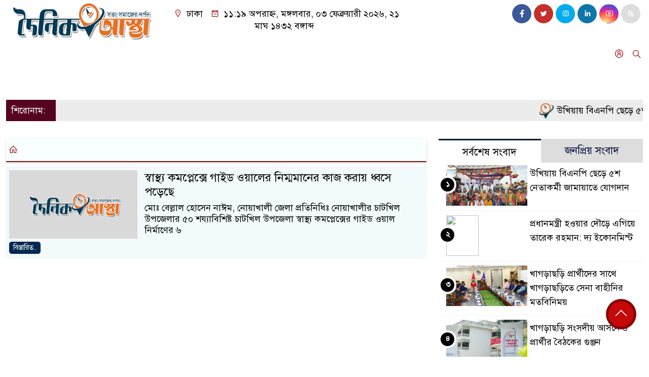

--- FILE ---
content_type: text/html; charset=UTF-8
request_url: https://doinikastha.com/tag/%E0%A6%B8%E0%A7%8D%E0%A6%AC%E0%A6%BE%E0%A6%B8%E0%A7%8D%E0%A6%A5%E0%A7%8D%E0%A6%AF-%E0%A6%95%E0%A6%AE%E0%A6%AA%E0%A7%8D%E0%A6%B2%E0%A7%87%E0%A6%95%E0%A7%8D%E0%A6%B8%E0%A7%87%E0%A6%B0/
body_size: 22361
content:
<!doctype html>
<html lang="en-US">
<head>
	<meta charset="UTF-8">
	<meta http-equiv="X-UA-Compatible" content="IE=edge">
	<meta name="viewport" content="width=device-width, initial-scale=1">
	<link rel="profile" href="http://itpolly.com">
    <title>স্বাস্থ্য কমপ্লেক্সের Archives | দৈনিক</title> 
	<link rel="icon" href="https://doinikastha.com/wp-content/uploads/cropped-smill-logo.png" type="image/x-icon" />
	<link rel="shortcut icon" href="https://doinikastha.com/wp-content/uploads/cropped-smill-logo.png" type="image/x-icon" />  
	


						







						
	






	
	<style>
/* Medium Layout: Min 1200px. */
@media only screen and (min-width: 1300px) { 
 
 .menu-section {

	background: #9d0000;

	-webkit-box-shadow: 0 0 6px rgba(0,0,0,0.3);

	box-shadow: 0 2px 3px rgba(0,0,0,0.3);

	margin-bottom: 0px;

	position: relative;

}

.header2 {
	padding: 5px 0 20px;
	background: #fffefe;
	color : #000000;
}

.header {
	padding: 20px 0;
	background: #fffefe;
	color : #000000;

}
    
}

/* Medium Layout: 1280px. */
@media only screen and (min-width: 992px) and (max-width: 1200px) { 
 
    .menu-section {

	background: #9d0000;

	-webkit-box-shadow: 0 0 6px rgba(0,0,0,0.3);

	box-shadow: 0 2px 3px rgba(0,0,0,0.3);

	margin-bottom: 0px;

	position: relative;

}

.header2 {
	padding: 5px 0 20px;
	background: #fffefe;
	color : #000000;
}

.header {
	padding: 20px 0;
	background: #fffefe;
	color : #000000;

}
}


/* Tablet Layout: 768px. */
@media only screen and (min-width: 768px) and (max-width: 991px) {

 .menu-section {

	background: #9d0000;

	-webkit-box-shadow: 0 0 6px rgba(0,0,0,0.3);

	box-shadow: 0 2px 3px rgba(0,0,0,0.3);

	margin-bottom: 0px;

	position: relative;

}

.header2 {
	padding: 5px 0 20px;
	background: #fffefe;
	color : #000000;
}

.header {
	padding: 20px 0;
	background: #fffefe;
	color : #000000;

}

}

/* Mobile Layout: 320px. */
@media only screen and (max-width: 767px) { 
    
    .menu-section {

	background: #eee;

	-webkit-box-shadow: 0 0 6px rgba(0,0,0,0.3);

	box-shadow: 0 2px 3px rgba(0,0,0,0.3);

	margin-bottom: 0px;

	position: relative;

}

.header2 {
	padding: 5px 0 20px;
	background: #000000;
	color : #fff;
}

.header {
	padding: 5px 0;
	background: #000000;
	color : #fff;

}


}









.scroll3-left {
	font-size: 18px;
	position: absolute;
	width: auto;
	padding: 9px 20px 9px 10px;
	background-color: #55031E;
	color : #fff;
	font-weight: normal;
	line-height: 24px;
	z-index: 1;
}

.scroll3-right {
	height: 42px;
	width: 100%;
	line-height: 42px;
	color : #000000;
	background-color: #ececec;
}

.scroll3-right a {
	font-size: 18px;
	color : #000000;
	font-weight: 400;
	margin-right: 12px;
	display: inline-block;
}

.scroll3-right i {
	color: #8a002d;
}


.footer-area {

	padding: 40px 0 20px;

	background: #000000;

	margin-top: 40px;
	color : #ffffff;

}

.footer-area a{
	color : #ffffff;
}


 .footer-scrool {

	position: fixed;

	background: #6F0000;


	z-index: 99;

	overflow: hidden;

	bottom: 0;

	left: 0;

	right: 0;

}



.footer-scrool-1 {

	float: left;

	width: auto;
	color: #ffffff;

	background: #000000;
	
	font-size: 18px;

	padding: 6px 10px;


	position: absolute;

	z-index: 99;

	height: 100%;

}



.footer-scrool-2 {

	height: 36px;
	font-size: 18px;
	line-height: 36px;

}



.footer-scrool-2 a {

	color: #ffffff;
	font-size: 18px;

    text-decoration: none;

	margin-right: 12px;

	display: inline-block;

}


.section-two {

	background: #111111;

	margin: 20px 0;

	position: relative;

}

.section-twoBg {

	background: #d1d1d1;

	padding: 29px 17px 27px;

	height: 100%;

	position: relative;

}

.sce-twoCat a {

	font-size: 18px;

	text-decoration: none;

	color: #ffffff;

	margin-right: 10px;

}

.secTwo-title a {

	font-size: 18px;

	text-decoration: none;

	color: #ffffff;

    transition: .5s all;

}

.sec-two-title a {

	font-size: 18px;

	color:  #ffffff;

	text-decoration: none;

    transition: .5s all;

}

.alt-title a {
	color: #ffffff;
	font-size: 20px;
}

.nav-pills .nav-link.active, .nav-pills .show .nav-link {
	color: #000000 !important;
	background-color: #d1d1d1 !important;
	font-size : 20px !important;

}

.nav-pills .nav-link {

	border-radius: 0;

	margin-right: 6px;

	background: #242424 !important;

	color: #FFFFFF !important;

	font-size: 20px !important;

}

.tab_hadding a {

	font-size: 18px !important;

	font-weight: 400;

	color: #000000 !important;
	line-height : auto !important;

	text-decoration: none;

	-webkit-transition: .8s all;

	-o-transition: .8s all;

	transition: .8s all;

}

.secOne-title > a {

	color: #000000;

	font-size: 26px;

	transition: .5s all;

}

.secOne-title2 > a {

	color: #000000;

	font-size: 19px;

	transition: .5s all;

}


.secOne-title3 > a {

	color: #000000;

	font-size: 19px;

	transition: .5s all;

}

.sitebar-cat > a {
	text-align: center;
	display: block;
	background: #d1d1d1;
	padding: 10px 0;
	font-size: 30px;
	color: #ffffff;
	text-shadow: 2px 2px black;
	font-size: 26px;
}

.sitebar-wrpp {

	margin-bottom: 10px;

	background: #d1d1d1;

}

.sitebar-title a {

	font-size: 18px;

	color: #ffffff;

	transition: .5s all;

}

.more_siteber a {

	display: inline-block;

	color: #ffffff;

	font-size: 18px;

	transition: .5s all;

	margin-top: 2px;

	text-decoration: none;

}

.secThee-title a {

	color: #000000;

	font-size: 20px;

	transition: .5s all;

}

.secFour-title a {

	color: #000000;

	font-size: 20px;

	transition: .5s all;

}

.secFour-title2 a {

	font-size: 20px;

	color: #000000;

	transition: .5s all;
}

.secFour-title3 {
	padding: 5px 0 7px;
	line-height : auto;
}

.secFour-title3 a {

	color: #000000; 
	
	display : inline-block;

	font-size: 18px;

	transition: .5s all;

}

.secFive-title {

	padding: 3px 4px 7px;
	overflow : hidden;
	border-bottom: 1px dashed #ddd;
	line-height: auto;

}

.secFive-title a {
	font-size: 22px;
	color: #000000; 

	font-weight: 400;
	display: inline-block;

	transition: .5s all;

}




.secFive-title2 a {

	display: inline-block;

	font-size: 18px;

	color: #000000; 

	transition: .5s all;

}

.secSix-title > a {

	color: #000000; 
	display : inline-block;

	font-size: 20px;

	transition: .5s all;

}

.secSix-title2 > a {

	color: #000000; 
	
	display : inline-block;

	font-size: 18px;

	transition: .5s all;

}

.default-wrpp {

	background: #333333; 

}

.default-title a {

	color: #ffffff; 

	font-size: 20px;
	
	display : inline-block;

	transition: .5s all;

}



.default-title2 a {

	font-size: 18px;

	color: #ffffff;

	transition: .5s all;

}

.photo-latest-title a {
	font-size: 18px;
	color: #000000;
	transition: .5s all;
	font-weight: normal;
}


.scrollToTop {

	width: 60px !important;

	height: 60px !important;

	background: #860707;

	position: fixed;

	right: 25px;

	bottom: 70px;

	z-index: 9999;

	border-radius: 50px;

}



.scrollToTop i {

	font-size: 28px;

	color: #ffffff;

	font-weight: 600;

	top: 5px;

	display: block;

	position: absolute;

	right: 5px;

	background: #c60808;

	width: 50px;

	height: 50px;

	border-radius: 50px;

	line-height: 49px;

	text-align: center;

}



</style>	<style>

body {
    font-size: 18px !important;

	color: #000000 !important;

	font-family: SolaimanLipiNormal !important;

    background: #ffffff !important;



}

a:hover {
    color: #014F06;
}


.stellarnav { position: relative; width: 100%; z-index: 9900; line-height: normal; font-weight: normal; font-size: 18px;}

.stellarnav.dark .active {
	background: #B90101;
}

.stellarnav.dark .current-menu-item {
	background: #B90101;
}

.stellarnav.dark .current-menu-item a {
	color : #fff;
}

.stellarnav.dark ul ul {
	background: #9d0000;
}

.stellarnav.dark li a {
	color : #fff;
}
.stellarnav.dark li a:hover {
	background: #B90101;
}
.stellarnav.dark a {
	color : #fff;
}

.stellarnav > ul > li > a {
	font-weight: normal;
	border-bottom: none;
}

.stellarnav li a {
	padding : 15px 10px 15px 10px;
	display: block;
	text-decoration: none;
	color: #000;
	font-weight: 600;
	/* text-transform: uppercase; */
	box-sizing: border-box;
	-webkit-transition: all .3s ease-out;
	-moz-transition: all .3s ease-out;
	transition: all .3s ease-out;
}


.itpolly_cat1 {
	display: block;
	margin-bottom: 7px;
	background-color: #d1d1d1;
}

.itpolly_cat1 a::after {
	left: 100%;
	height: 0;
	width: 7px;
	position: absolute;
	top: 0;
	content: "";
	pointer-events: none;
	margin-left: 0;
	margin-top: 0;
	border-top: 41px solid #d1d1d1;
	border-right: 8px solid transparent;
}

.itpolly_cat1 a {
	color:  #000000;
	font-weight: 400;
	font-size: 20px;
	text-decoration: none;
	position: relative;
	display: inline-block;
	margin: 0px 0 0 0 !important;
	background: #d1d1d1;
	padding: 8px 10px;
}

 .itpolly_cat2 {
	 
}

.itpolly_cat2 a {
	background: #d1d1d1;
	padding: 10px 7px;
	display: inline-block;
	width: 100%;
	margin-bottom: 8px;
	border-left: 5px solid #8B1010;
	color: #000;
	font-size: 20px;
	
}



.itpolly_cat3 {
	padding: 10px 8px;
	margin-bottom: 7px;
	background : #d1d1d1;
	border-left : 4px solid #111010;
	display: inline-block;
	width : 100%;
}

.itpolly_cat3 a {
	color: #040404;
	font-size: 20px;
}

.itpolly_cat3 span2 {
	padding: 8px 8px 0 0;
	margin-right: -10px;
	margin-top: -7px;
	float: right;
	font-size: 20px;
}

.itpolly_cat3 span2 a {
	color: #040404;
	padding-left: 20px;
	border-left: 3px solid #111010;
	text-decoration: none;
}

.itpolly_cat6 {
	position: relative;
	overflow: hidden;
}

.itpolly_cat6 a {
	display: inline-block;
	color: #000000;
	font-size: 20px;
	text-decoration: none;
	padding: 0 10px 0 0;
	margin-top: 14px;
	margin-bottom: 12px;
}

.itpolly_cat6 .themeBazar2::before {
	position: absolute;
	content: '';
	width: 100%;
	border-top: 6px solid #d1d1d1;
	top: 20px;
	display: inline-block;
	vertical-align: bottom;
}

.itpolly_cat6 .themeBazar2::after {
	position: absolute;
	content: '';
	width: 100%;
	border-top: 6px solid #d1d1d1;
	top: 30px;
	display: inline-block;
	vertical-align: bottom;
}

.itpolly_cat7 {
	margin-bottom: 12px;
	background: #F2F1F1;
	border-bottom: 1px solid #d1d1d1;
}

.itpolly_cat7 > span > a {
	color: #fff;
	background: #d1d1d1;
	display: inline-block;
	padding: 8px 15px;
	font-size: 20px;
}

.itpolly_cat7 span2 {
	padding: 8px 8px 0 0;
	margin-right: -10px;
	margin-top: -7px;
	float: right;
}

.itpolly_cat7 span2 a {
	color: #d1d1d1;
	text-decoration: none;
	font-size: 20px;
	display: inline-block;
	margin-top: 7px;
	margin-right: 10px;
	transition: .8s all;
}

.widget_area{
	margin-top : 5px;
	margin-bottom : 5px;
}

.widget_area h3 {
	background: #d1d1d1;
	text-align : left;

	padding: 10px 6px;

	font-size: 20px;

	color: #000000;

	border-left: 5px solid #00262F;

	margin-bottom: 10px;
}
 
 .single-page-subTitle {
	font-size: 24px;
	color: #00315e;
	margin-top: 5px;
	line-height : auto;
}

.single-page-title {
	font-size: 28px;
	margin-bottom: 17px;
	font-weight: 600;
	color: #000000;
	margin-top: 11px;
	line-height : auto;
}
 
 
 .related-title a {
	font-size: 20px;
	color: #000000;
	text-decoration: none;
    transition: .5s all;
}
 

#singlePopular-tab .nav-link.active {
	color:  #000000 !important;
	background: #FFFFFF !important;
	font-size: 20px !important;
	border-top: 3px solid #01192f;
}

#singlePopular-tab .nav-link {
	display: block;
	color: #000D39 !important;
	padding: 10px 10px;
	text-decoration: none;
	transition: color .15s ease-in-out,background-color .15s ease-in-out,border-color .15s ease-in-out;
	text-align: center;
	background: #DDDDDD !important;
	border-top: 3px solid #8b1010;
	font-size: 20px !important;
	margin: 0;

}

.singleTab_hadding a{
    font-size:18px !important;
    font-weight:400;
    line-height:auto;
    color:#000000 !important;
    text-decoration:none;
    -webkit-transition:.8s all;
    -o-transition:.8s all;
    transition:.8s all;
}


#archivePopular-tab .nav-link.active {
	font-size:20px !important;
	color: #000000 !important;
	background: #FFFFFF !important;
	border-top: 3px solid #01192f;
}


#archivePopular-tab .nav-link {
	display: block;
	color: #000D39 !important;
	padding: 10px 10px;
	text-decoration: none;
	transition: color .15s ease-in-out,background-color .15s ease-in-out,border-color .15s ease-in-out;
	text-align: center;
	background: #DDDDDD !important;
	border-top: 3px solid #8b1010;
	font-size:20px !important;
	margin: 0;

}

.archiveTab_hadding a {
	font-size:18px !important;
	font-weight: 400;
	line-height: auto;
	color: #000000 !important;
	text-decoration: none;
	-webkit-transition: .8s all;
	-o-transition: .8s all;
	transition: .8s all;
}

.archive1-title a {
	display : inline-block;
	font-size: 23px !important;
	color: #000000 !important;
	text-decoration: none;
	transition: .8s all;
}

.archive1-title2 a {
	font-size: 20px !important;
	color: #000000 !important;
	text-decoration: none;
	display : inline-block;
	font-weight: 400;
	
}

.archive-p-title a {
	font-size: 23px !important;
	text-decoration: none;
	color: #000000 !important;
	font-weight: 500;
    transition: .5s all;
}


.photo-page-title a {
	font-size: 20px !important;
	color: #000000 !important;
	transition: .5s all;
}

.sticky {
	
		position: fixed;
	
	width: 100%;

	top: 0;

	left: 0;

	z-index: 9;

	-webkit-transition: .8s all;

	-o-transition: .8s all;

	transition: .8s all;

	z-index: 9999;

}



</style>		<meta name='robots' content='index, follow, max-image-preview:large, max-snippet:-1, max-video-preview:-1' />

	<!-- This site is optimized with the Yoast SEO plugin v25.6 - https://yoast.com/wordpress/plugins/seo/ -->
	<link rel="canonical" href="https://doinikastha.com/tag/স্বাস্থ্য-কমপ্লেক্সের/" />
	<meta property="og:locale" content="en_US" />
	<meta property="og:type" content="article" />
	<meta property="og:title" content="স্বাস্থ্য কমপ্লেক্সের Archives | দৈনিক" />
	<meta property="og:url" content="https://doinikastha.com/tag/স্বাস্থ্য-কমপ্লেক্সের/" />
	<meta property="og:site_name" content="দৈনিক" />
	<meta name="twitter:card" content="summary_large_image" />
	<script type="application/ld+json" class="yoast-schema-graph">{"@context":"https://schema.org","@graph":[{"@type":"CollectionPage","@id":"https://doinikastha.com/tag/%e0%a6%b8%e0%a7%8d%e0%a6%ac%e0%a6%be%e0%a6%b8%e0%a7%8d%e0%a6%a5%e0%a7%8d%e0%a6%af-%e0%a6%95%e0%a6%ae%e0%a6%aa%e0%a7%8d%e0%a6%b2%e0%a7%87%e0%a6%95%e0%a7%8d%e0%a6%b8%e0%a7%87%e0%a6%b0/","url":"https://doinikastha.com/tag/%e0%a6%b8%e0%a7%8d%e0%a6%ac%e0%a6%be%e0%a6%b8%e0%a7%8d%e0%a6%a5%e0%a7%8d%e0%a6%af-%e0%a6%95%e0%a6%ae%e0%a6%aa%e0%a7%8d%e0%a6%b2%e0%a7%87%e0%a6%95%e0%a7%8d%e0%a6%b8%e0%a7%87%e0%a6%b0/","name":"স্বাস্থ্য কমপ্লেক্সের Archives | দৈনিক","isPartOf":{"@id":"https://doinikastha.com/#website"},"primaryImageOfPage":{"@id":"https://doinikastha.com/tag/%e0%a6%b8%e0%a7%8d%e0%a6%ac%e0%a6%be%e0%a6%b8%e0%a7%8d%e0%a6%a5%e0%a7%8d%e0%a6%af-%e0%a6%95%e0%a6%ae%e0%a6%aa%e0%a7%8d%e0%a6%b2%e0%a7%87%e0%a6%95%e0%a7%8d%e0%a6%b8%e0%a7%87%e0%a6%b0/#primaryimage"},"image":{"@id":"https://doinikastha.com/tag/%e0%a6%b8%e0%a7%8d%e0%a6%ac%e0%a6%be%e0%a6%b8%e0%a7%8d%e0%a6%a5%e0%a7%8d%e0%a6%af-%e0%a6%95%e0%a6%ae%e0%a6%aa%e0%a7%8d%e0%a6%b2%e0%a7%87%e0%a6%95%e0%a7%8d%e0%a6%b8%e0%a7%87%e0%a6%b0/#primaryimage"},"thumbnailUrl":"","breadcrumb":{"@id":"https://doinikastha.com/tag/%e0%a6%b8%e0%a7%8d%e0%a6%ac%e0%a6%be%e0%a6%b8%e0%a7%8d%e0%a6%a5%e0%a7%8d%e0%a6%af-%e0%a6%95%e0%a6%ae%e0%a6%aa%e0%a7%8d%e0%a6%b2%e0%a7%87%e0%a6%95%e0%a7%8d%e0%a6%b8%e0%a7%87%e0%a6%b0/#breadcrumb"},"inLanguage":"en-US"},{"@type":"ImageObject","inLanguage":"en-US","@id":"https://doinikastha.com/tag/%e0%a6%b8%e0%a7%8d%e0%a6%ac%e0%a6%be%e0%a6%b8%e0%a7%8d%e0%a6%a5%e0%a7%8d%e0%a6%af-%e0%a6%95%e0%a6%ae%e0%a6%aa%e0%a7%8d%e0%a6%b2%e0%a7%87%e0%a6%95%e0%a7%8d%e0%a6%b8%e0%a7%87%e0%a6%b0/#primaryimage","url":"","contentUrl":""},{"@type":"BreadcrumbList","@id":"https://doinikastha.com/tag/%e0%a6%b8%e0%a7%8d%e0%a6%ac%e0%a6%be%e0%a6%b8%e0%a7%8d%e0%a6%a5%e0%a7%8d%e0%a6%af-%e0%a6%95%e0%a6%ae%e0%a6%aa%e0%a7%8d%e0%a6%b2%e0%a7%87%e0%a6%95%e0%a7%8d%e0%a6%b8%e0%a7%87%e0%a6%b0/#breadcrumb","itemListElement":[{"@type":"ListItem","position":1,"name":"Home","item":"https://doinikastha.com/"},{"@type":"ListItem","position":2,"name":"স্বাস্থ্য কমপ্লেক্সের"}]},{"@type":"WebSite","@id":"https://doinikastha.com/#website","url":"https://doinikastha.com/","name":"Doinikastha.com","description":"আস্থা","publisher":{"@id":"https://doinikastha.com/#organization"},"alternateName":"Doinikastha","potentialAction":[{"@type":"SearchAction","target":{"@type":"EntryPoint","urlTemplate":"https://doinikastha.com/?s={search_term_string}"},"query-input":{"@type":"PropertyValueSpecification","valueRequired":true,"valueName":"search_term_string"}}],"inLanguage":"en-US"},{"@type":"Organization","@id":"https://doinikastha.com/#organization","name":"Doinik Astha","alternateName":"Doinik Astha","url":"https://doinikastha.com/","logo":{"@type":"ImageObject","inLanguage":"en-US","@id":"https://doinikastha.com/#/schema/logo/image/","url":"https://doinikastha.com/wp-content/uploads/screenshot.png","contentUrl":"https://doinikastha.com/wp-content/uploads/screenshot.png","width":800,"height":600,"caption":"Doinik Astha"},"image":{"@id":"https://doinikastha.com/#/schema/logo/image/"},"sameAs":["https://www.facebook.com/edoinikastha/"]}]}</script>
	<!-- / Yoast SEO plugin. -->


<link rel='dns-prefetch' href='//use.fontawesome.com' />
<link rel="alternate" type="application/rss+xml" title="দৈনিক &raquo; Feed" href="https://doinikastha.com/feed/" />
<link rel="alternate" type="application/rss+xml" title="দৈনিক &raquo; Comments Feed" href="https://doinikastha.com/comments/feed/" />
<link rel="alternate" type="application/rss+xml" title="দৈনিক &raquo; স্বাস্থ্য কমপ্লেক্সের Tag Feed" href="https://doinikastha.com/tag/%e0%a6%b8%e0%a7%8d%e0%a6%ac%e0%a6%be%e0%a6%b8%e0%a7%8d%e0%a6%a5%e0%a7%8d%e0%a6%af-%e0%a6%95%e0%a6%ae%e0%a6%aa%e0%a7%8d%e0%a6%b2%e0%a7%87%e0%a6%95%e0%a7%8d%e0%a6%b8%e0%a7%87%e0%a6%b0/feed/" />
<style id='wp-img-auto-sizes-contain-inline-css'>
img:is([sizes=auto i],[sizes^="auto," i]){contain-intrinsic-size:3000px 1500px}
/*# sourceURL=wp-img-auto-sizes-contain-inline-css */
</style>

<style id='wp-emoji-styles-inline-css'>

	img.wp-smiley, img.emoji {
		display: inline !important;
		border: none !important;
		box-shadow: none !important;
		height: 1em !important;
		width: 1em !important;
		margin: 0 0.07em !important;
		vertical-align: -0.1em !important;
		background: none !important;
		padding: 0 !important;
	}
/*# sourceURL=wp-emoji-styles-inline-css */
</style>
<link rel='stylesheet' id='wp-block-library-css' href='https://doinikastha.com/wp-includes/css/dist/block-library/style.min.css?ver=6.9' media='all' />
<style id='global-styles-inline-css'>
:root{--wp--preset--aspect-ratio--square: 1;--wp--preset--aspect-ratio--4-3: 4/3;--wp--preset--aspect-ratio--3-4: 3/4;--wp--preset--aspect-ratio--3-2: 3/2;--wp--preset--aspect-ratio--2-3: 2/3;--wp--preset--aspect-ratio--16-9: 16/9;--wp--preset--aspect-ratio--9-16: 9/16;--wp--preset--color--black: #000000;--wp--preset--color--cyan-bluish-gray: #abb8c3;--wp--preset--color--white: #ffffff;--wp--preset--color--pale-pink: #f78da7;--wp--preset--color--vivid-red: #cf2e2e;--wp--preset--color--luminous-vivid-orange: #ff6900;--wp--preset--color--luminous-vivid-amber: #fcb900;--wp--preset--color--light-green-cyan: #7bdcb5;--wp--preset--color--vivid-green-cyan: #00d084;--wp--preset--color--pale-cyan-blue: #8ed1fc;--wp--preset--color--vivid-cyan-blue: #0693e3;--wp--preset--color--vivid-purple: #9b51e0;--wp--preset--gradient--vivid-cyan-blue-to-vivid-purple: linear-gradient(135deg,rgb(6,147,227) 0%,rgb(155,81,224) 100%);--wp--preset--gradient--light-green-cyan-to-vivid-green-cyan: linear-gradient(135deg,rgb(122,220,180) 0%,rgb(0,208,130) 100%);--wp--preset--gradient--luminous-vivid-amber-to-luminous-vivid-orange: linear-gradient(135deg,rgb(252,185,0) 0%,rgb(255,105,0) 100%);--wp--preset--gradient--luminous-vivid-orange-to-vivid-red: linear-gradient(135deg,rgb(255,105,0) 0%,rgb(207,46,46) 100%);--wp--preset--gradient--very-light-gray-to-cyan-bluish-gray: linear-gradient(135deg,rgb(238,238,238) 0%,rgb(169,184,195) 100%);--wp--preset--gradient--cool-to-warm-spectrum: linear-gradient(135deg,rgb(74,234,220) 0%,rgb(151,120,209) 20%,rgb(207,42,186) 40%,rgb(238,44,130) 60%,rgb(251,105,98) 80%,rgb(254,248,76) 100%);--wp--preset--gradient--blush-light-purple: linear-gradient(135deg,rgb(255,206,236) 0%,rgb(152,150,240) 100%);--wp--preset--gradient--blush-bordeaux: linear-gradient(135deg,rgb(254,205,165) 0%,rgb(254,45,45) 50%,rgb(107,0,62) 100%);--wp--preset--gradient--luminous-dusk: linear-gradient(135deg,rgb(255,203,112) 0%,rgb(199,81,192) 50%,rgb(65,88,208) 100%);--wp--preset--gradient--pale-ocean: linear-gradient(135deg,rgb(255,245,203) 0%,rgb(182,227,212) 50%,rgb(51,167,181) 100%);--wp--preset--gradient--electric-grass: linear-gradient(135deg,rgb(202,248,128) 0%,rgb(113,206,126) 100%);--wp--preset--gradient--midnight: linear-gradient(135deg,rgb(2,3,129) 0%,rgb(40,116,252) 100%);--wp--preset--font-size--small: 13px;--wp--preset--font-size--medium: 20px;--wp--preset--font-size--large: 36px;--wp--preset--font-size--x-large: 42px;--wp--preset--spacing--20: 0.44rem;--wp--preset--spacing--30: 0.67rem;--wp--preset--spacing--40: 1rem;--wp--preset--spacing--50: 1.5rem;--wp--preset--spacing--60: 2.25rem;--wp--preset--spacing--70: 3.38rem;--wp--preset--spacing--80: 5.06rem;--wp--preset--shadow--natural: 6px 6px 9px rgba(0, 0, 0, 0.2);--wp--preset--shadow--deep: 12px 12px 50px rgba(0, 0, 0, 0.4);--wp--preset--shadow--sharp: 6px 6px 0px rgba(0, 0, 0, 0.2);--wp--preset--shadow--outlined: 6px 6px 0px -3px rgb(255, 255, 255), 6px 6px rgb(0, 0, 0);--wp--preset--shadow--crisp: 6px 6px 0px rgb(0, 0, 0);}:where(.is-layout-flex){gap: 0.5em;}:where(.is-layout-grid){gap: 0.5em;}body .is-layout-flex{display: flex;}.is-layout-flex{flex-wrap: wrap;align-items: center;}.is-layout-flex > :is(*, div){margin: 0;}body .is-layout-grid{display: grid;}.is-layout-grid > :is(*, div){margin: 0;}:where(.wp-block-columns.is-layout-flex){gap: 2em;}:where(.wp-block-columns.is-layout-grid){gap: 2em;}:where(.wp-block-post-template.is-layout-flex){gap: 1.25em;}:where(.wp-block-post-template.is-layout-grid){gap: 1.25em;}.has-black-color{color: var(--wp--preset--color--black) !important;}.has-cyan-bluish-gray-color{color: var(--wp--preset--color--cyan-bluish-gray) !important;}.has-white-color{color: var(--wp--preset--color--white) !important;}.has-pale-pink-color{color: var(--wp--preset--color--pale-pink) !important;}.has-vivid-red-color{color: var(--wp--preset--color--vivid-red) !important;}.has-luminous-vivid-orange-color{color: var(--wp--preset--color--luminous-vivid-orange) !important;}.has-luminous-vivid-amber-color{color: var(--wp--preset--color--luminous-vivid-amber) !important;}.has-light-green-cyan-color{color: var(--wp--preset--color--light-green-cyan) !important;}.has-vivid-green-cyan-color{color: var(--wp--preset--color--vivid-green-cyan) !important;}.has-pale-cyan-blue-color{color: var(--wp--preset--color--pale-cyan-blue) !important;}.has-vivid-cyan-blue-color{color: var(--wp--preset--color--vivid-cyan-blue) !important;}.has-vivid-purple-color{color: var(--wp--preset--color--vivid-purple) !important;}.has-black-background-color{background-color: var(--wp--preset--color--black) !important;}.has-cyan-bluish-gray-background-color{background-color: var(--wp--preset--color--cyan-bluish-gray) !important;}.has-white-background-color{background-color: var(--wp--preset--color--white) !important;}.has-pale-pink-background-color{background-color: var(--wp--preset--color--pale-pink) !important;}.has-vivid-red-background-color{background-color: var(--wp--preset--color--vivid-red) !important;}.has-luminous-vivid-orange-background-color{background-color: var(--wp--preset--color--luminous-vivid-orange) !important;}.has-luminous-vivid-amber-background-color{background-color: var(--wp--preset--color--luminous-vivid-amber) !important;}.has-light-green-cyan-background-color{background-color: var(--wp--preset--color--light-green-cyan) !important;}.has-vivid-green-cyan-background-color{background-color: var(--wp--preset--color--vivid-green-cyan) !important;}.has-pale-cyan-blue-background-color{background-color: var(--wp--preset--color--pale-cyan-blue) !important;}.has-vivid-cyan-blue-background-color{background-color: var(--wp--preset--color--vivid-cyan-blue) !important;}.has-vivid-purple-background-color{background-color: var(--wp--preset--color--vivid-purple) !important;}.has-black-border-color{border-color: var(--wp--preset--color--black) !important;}.has-cyan-bluish-gray-border-color{border-color: var(--wp--preset--color--cyan-bluish-gray) !important;}.has-white-border-color{border-color: var(--wp--preset--color--white) !important;}.has-pale-pink-border-color{border-color: var(--wp--preset--color--pale-pink) !important;}.has-vivid-red-border-color{border-color: var(--wp--preset--color--vivid-red) !important;}.has-luminous-vivid-orange-border-color{border-color: var(--wp--preset--color--luminous-vivid-orange) !important;}.has-luminous-vivid-amber-border-color{border-color: var(--wp--preset--color--luminous-vivid-amber) !important;}.has-light-green-cyan-border-color{border-color: var(--wp--preset--color--light-green-cyan) !important;}.has-vivid-green-cyan-border-color{border-color: var(--wp--preset--color--vivid-green-cyan) !important;}.has-pale-cyan-blue-border-color{border-color: var(--wp--preset--color--pale-cyan-blue) !important;}.has-vivid-cyan-blue-border-color{border-color: var(--wp--preset--color--vivid-cyan-blue) !important;}.has-vivid-purple-border-color{border-color: var(--wp--preset--color--vivid-purple) !important;}.has-vivid-cyan-blue-to-vivid-purple-gradient-background{background: var(--wp--preset--gradient--vivid-cyan-blue-to-vivid-purple) !important;}.has-light-green-cyan-to-vivid-green-cyan-gradient-background{background: var(--wp--preset--gradient--light-green-cyan-to-vivid-green-cyan) !important;}.has-luminous-vivid-amber-to-luminous-vivid-orange-gradient-background{background: var(--wp--preset--gradient--luminous-vivid-amber-to-luminous-vivid-orange) !important;}.has-luminous-vivid-orange-to-vivid-red-gradient-background{background: var(--wp--preset--gradient--luminous-vivid-orange-to-vivid-red) !important;}.has-very-light-gray-to-cyan-bluish-gray-gradient-background{background: var(--wp--preset--gradient--very-light-gray-to-cyan-bluish-gray) !important;}.has-cool-to-warm-spectrum-gradient-background{background: var(--wp--preset--gradient--cool-to-warm-spectrum) !important;}.has-blush-light-purple-gradient-background{background: var(--wp--preset--gradient--blush-light-purple) !important;}.has-blush-bordeaux-gradient-background{background: var(--wp--preset--gradient--blush-bordeaux) !important;}.has-luminous-dusk-gradient-background{background: var(--wp--preset--gradient--luminous-dusk) !important;}.has-pale-ocean-gradient-background{background: var(--wp--preset--gradient--pale-ocean) !important;}.has-electric-grass-gradient-background{background: var(--wp--preset--gradient--electric-grass) !important;}.has-midnight-gradient-background{background: var(--wp--preset--gradient--midnight) !important;}.has-small-font-size{font-size: var(--wp--preset--font-size--small) !important;}.has-medium-font-size{font-size: var(--wp--preset--font-size--medium) !important;}.has-large-font-size{font-size: var(--wp--preset--font-size--large) !important;}.has-x-large-font-size{font-size: var(--wp--preset--font-size--x-large) !important;}
/*# sourceURL=global-styles-inline-css */
</style>

<style id='classic-theme-styles-inline-css'>
/*! This file is auto-generated */
.wp-block-button__link{color:#fff;background-color:#32373c;border-radius:9999px;box-shadow:none;text-decoration:none;padding:calc(.667em + 2px) calc(1.333em + 2px);font-size:1.125em}.wp-block-file__button{background:#32373c;color:#fff;text-decoration:none}
/*# sourceURL=/wp-includes/css/classic-themes.min.css */
</style>
<style id='font-awesome-svg-styles-default-inline-css'>
.svg-inline--fa {
  display: inline-block;
  height: 1em;
  overflow: visible;
  vertical-align: -.125em;
}
/*# sourceURL=font-awesome-svg-styles-default-inline-css */
</style>
<link rel='stylesheet' id='font-awesome-svg-styles-css' href='https://doinikastha.com/wp-content/uploads/font-awesome/v5.15.4/css/svg-with-js.css' media='all' />
<style id='font-awesome-svg-styles-inline-css'>
   .wp-block-font-awesome-icon svg::before,
   .wp-rich-text-font-awesome-icon svg::before {content: unset;}
/*# sourceURL=font-awesome-svg-styles-inline-css */
</style>
<link rel='stylesheet' id='mtphr-widgets-font-css' href='https://doinikastha.com/wp-content/plugins/mtphr-widgets/assets/fontastic/styles.css?ver=1635666766' media='all' />
<link rel='stylesheet' id='mtphr-widgets-css' href='https://doinikastha.com/wp-content/plugins/mtphr-widgets/assets/css/style.css?ver=1635666766' media='all' />
<link rel='stylesheet' id='mtphr-tabs-css' href='https://doinikastha.com/wp-content/plugins/mtphr-widgets/assets/mtphr-tabs/mtphr-tabs.css?ver=1635666766' media='all' />
<link rel='stylesheet' id='hostinger-reach-subscription-block-css' href='https://doinikastha.com/wp-content/plugins/hostinger-reach/frontend/dist/blocks/subscription.css?ver=1765701478' media='all' />
<link rel='stylesheet' id='newspro-style-css' href='https://doinikastha.com/wp-content/themes/newspaper-pro-BuyThemePlugin.Com/style.css?ver=1.0.0' media='all' />
<link rel='stylesheet' id='common-itpolly-css' href='https://doinikastha.com/wp-content/themes/newspaper-pro-BuyThemePlugin.Com/assets/css/common-itpolly.css?ver=1.0.0' media='all' />
<link rel='stylesheet' id='newspro-lineawesome-css' href='https://doinikastha.com/wp-content/themes/newspaper-pro-BuyThemePlugin.Com/assets/css/line-awesome.min.css?ver=1.0.0' media='all' />
<link rel='stylesheet' id='newspro-stellarnav-css' href='https://doinikastha.com/wp-content/themes/newspaper-pro-BuyThemePlugin.Com/assets/css/stellarnav.css?ver=1.0.0' media='all' />
<link rel='stylesheet' id='newspro-jquery-css' href='https://doinikastha.com/wp-content/themes/newspaper-pro-BuyThemePlugin.Com/assets/css/jquery-ui.css?ver=1.0.0' media='all' />
<link rel='stylesheet' id='newspro-gallery5-css' href='https://doinikastha.com/wp-content/themes/newspaper-pro-BuyThemePlugin.Com/assets/css/gallery5.css?ver=1.0.0' media='all' />
<link rel='stylesheet' id='newspro-magnific-css' href='https://doinikastha.com/wp-content/themes/newspaper-pro-BuyThemePlugin.Com/assets/css/magnific-popup.css?ver=1.0.0' media='all' />
<link rel='stylesheet' id='newspro-carousel-css' href='https://doinikastha.com/wp-content/themes/newspaper-pro-BuyThemePlugin.Com/assets/css/owl.carousel.min.css?ver=1.0.0' media='all' />
<link rel='stylesheet' id='newspro-responsive-css' href='https://doinikastha.com/wp-content/themes/newspaper-pro-BuyThemePlugin.Com/assets/css/responsive.css?ver=1.0.0' media='all' />
<link rel='stylesheet' id='newspro-bootstrap-css' href='https://doinikastha.com/wp-content/themes/newspaper-pro-BuyThemePlugin.Com/assets/css/bootstrap.min.css?ver=1.0.0' media='all' />
<link rel='stylesheet' id='font-awesome-official-css' href='https://use.fontawesome.com/releases/v5.15.4/css/all.css' media='all' integrity="sha384-DyZ88mC6Up2uqS4h/KRgHuoeGwBcD4Ng9SiP4dIRy0EXTlnuz47vAwmeGwVChigm" crossorigin="anonymous" />
<link rel='stylesheet' id='addtoany-css' href='https://doinikastha.com/wp-content/plugins/add-to-any/addtoany.min.css?ver=1.16' media='all' />
<link rel='stylesheet' id='font-awesome-official-v4shim-css' href='https://use.fontawesome.com/releases/v5.15.4/css/v4-shims.css' media='all' integrity="sha384-Vq76wejb3QJM4nDatBa5rUOve+9gkegsjCebvV/9fvXlGWo4HCMR4cJZjjcF6Viv" crossorigin="anonymous" />
<style id='font-awesome-official-v4shim-inline-css'>
@font-face {
font-family: "FontAwesome";
font-display: block;
src: url("https://use.fontawesome.com/releases/v5.15.4/webfonts/fa-brands-400.eot"),
		url("https://use.fontawesome.com/releases/v5.15.4/webfonts/fa-brands-400.eot?#iefix") format("embedded-opentype"),
		url("https://use.fontawesome.com/releases/v5.15.4/webfonts/fa-brands-400.woff2") format("woff2"),
		url("https://use.fontawesome.com/releases/v5.15.4/webfonts/fa-brands-400.woff") format("woff"),
		url("https://use.fontawesome.com/releases/v5.15.4/webfonts/fa-brands-400.ttf") format("truetype"),
		url("https://use.fontawesome.com/releases/v5.15.4/webfonts/fa-brands-400.svg#fontawesome") format("svg");
}

@font-face {
font-family: "FontAwesome";
font-display: block;
src: url("https://use.fontawesome.com/releases/v5.15.4/webfonts/fa-solid-900.eot"),
		url("https://use.fontawesome.com/releases/v5.15.4/webfonts/fa-solid-900.eot?#iefix") format("embedded-opentype"),
		url("https://use.fontawesome.com/releases/v5.15.4/webfonts/fa-solid-900.woff2") format("woff2"),
		url("https://use.fontawesome.com/releases/v5.15.4/webfonts/fa-solid-900.woff") format("woff"),
		url("https://use.fontawesome.com/releases/v5.15.4/webfonts/fa-solid-900.ttf") format("truetype"),
		url("https://use.fontawesome.com/releases/v5.15.4/webfonts/fa-solid-900.svg#fontawesome") format("svg");
}

@font-face {
font-family: "FontAwesome";
font-display: block;
src: url("https://use.fontawesome.com/releases/v5.15.4/webfonts/fa-regular-400.eot"),
		url("https://use.fontawesome.com/releases/v5.15.4/webfonts/fa-regular-400.eot?#iefix") format("embedded-opentype"),
		url("https://use.fontawesome.com/releases/v5.15.4/webfonts/fa-regular-400.woff2") format("woff2"),
		url("https://use.fontawesome.com/releases/v5.15.4/webfonts/fa-regular-400.woff") format("woff"),
		url("https://use.fontawesome.com/releases/v5.15.4/webfonts/fa-regular-400.ttf") format("truetype"),
		url("https://use.fontawesome.com/releases/v5.15.4/webfonts/fa-regular-400.svg#fontawesome") format("svg");
unicode-range: U+F004-F005,U+F007,U+F017,U+F022,U+F024,U+F02E,U+F03E,U+F044,U+F057-F059,U+F06E,U+F070,U+F075,U+F07B-F07C,U+F080,U+F086,U+F089,U+F094,U+F09D,U+F0A0,U+F0A4-F0A7,U+F0C5,U+F0C7-F0C8,U+F0E0,U+F0EB,U+F0F3,U+F0F8,U+F0FE,U+F111,U+F118-F11A,U+F11C,U+F133,U+F144,U+F146,U+F14A,U+F14D-F14E,U+F150-F152,U+F15B-F15C,U+F164-F165,U+F185-F186,U+F191-F192,U+F1AD,U+F1C1-F1C9,U+F1CD,U+F1D8,U+F1E3,U+F1EA,U+F1F6,U+F1F9,U+F20A,U+F247-F249,U+F24D,U+F254-F25B,U+F25D,U+F267,U+F271-F274,U+F279,U+F28B,U+F28D,U+F2B5-F2B6,U+F2B9,U+F2BB,U+F2BD,U+F2C1-F2C2,U+F2D0,U+F2D2,U+F2DC,U+F2ED,U+F328,U+F358-F35B,U+F3A5,U+F3D1,U+F410,U+F4AD;
}
/*# sourceURL=font-awesome-official-v4shim-inline-css */
</style>
<script id="addtoany-core-js-before">
window.a2a_config=window.a2a_config||{};a2a_config.callbacks=[];a2a_config.overlays=[];a2a_config.templates={};
a2a_config.static_server="https://doinikastha.com/wp-content/uploads/addtoany";

//# sourceURL=addtoany-core-js-before
</script>
<script defer src="https://doinikastha.com/wp-content/uploads/addtoany/page.js?ver=1770124328" id="addtoany-core-js"></script>
<script src="https://doinikastha.com/wp-includes/js/jquery/jquery.min.js?ver=3.7.1" id="jquery-core-js"></script>
<script src="https://doinikastha.com/wp-includes/js/jquery/jquery-migrate.min.js?ver=3.4.1" id="jquery-migrate-js"></script>
<script defer src="https://doinikastha.com/wp-content/plugins/add-to-any/addtoany.min.js?ver=1.1" id="addtoany-jquery-js"></script>
<link rel="https://api.w.org/" href="https://doinikastha.com/wp-json/" /><link rel="alternate" title="JSON" type="application/json" href="https://doinikastha.com/wp-json/wp/v2/tags/3785" /><link rel="EditURI" type="application/rsd+xml" title="RSD" href="https://doinikastha.com/xmlrpc.php?rsd" />
<meta name="generator" content="WordPress 6.9" />
<meta name="framework" content="Redux 4.3.7" /><link rel="icon" href="https://doinikastha.com/wp-content/uploads/cropped-location-32x32.png" sizes="32x32" />
<link rel="icon" href="https://doinikastha.com/wp-content/uploads/cropped-location-192x192.png" sizes="192x192" />
<link rel="apple-touch-icon" href="https://doinikastha.com/wp-content/uploads/cropped-location-180x180.png" />
<meta name="msapplication-TileImage" content="https://doinikastha.com/wp-content/uploads/cropped-location-270x270.png" />
		<style id="wp-custom-css">
			@media only screen and (max-width: 600px) {
	.en {
		Display: none!important;
	}
	.mobile_logo img{
		width: 70%!important;
		height: 40px!important;
	}
	.menu-section{
		border-bottom: 3px solid darkorange
	}
	.scroll3-left{
		width: 80px!important;
		height: 40px!important;
		background: darkorange!important;
		color: black!important;
	}
	.scroll3-right{
		border: 1px solid darkorange;
	}
	.secOne-wrpp{
		border: 2px solid darkorange
	}
	.secOne-wrpp .cat-meta{
		background: #000035!important;
	}
	.secOne-wrpp .cat-meta a{
		color: white!important;}

}
.ssbp-li--facebook p{
	display: none!important;
}
.ssbp-li--whatsapp p{
	display: none!important;
}
.ssbp-li--messenger p{
	display: none!important;
}
.ssbp-li--telegram p{
	display: none!important;
}
.ssbp-li--email p{
	display: none!important;
}
.ssbp-li--print p{
	display: none!important;
}
.ssbp-li--copy p{
	display: none!important;
}		</style>
		 
	
	






</head>
<body class="archive tag tag-3785 wp-custom-logo wp-theme-newspaper-pro-BuyThemePluginCom" oncontextmenu="return true">

<div class="main_website">


	
<!------------ Bangla Date Code Start-->        
      <!------------ Bangla Date Code Close-->                      <!--========itpolly===============

                        itpolly Header Section Start

                    ============itpolly==============-->  

            <header class="header">

                <div class="container-fluid">

                    <div class="row">

                        <div class="col-lg-3 col-md-3">

                            <div class="logo">

                            <a href="https://doinikastha.com/" title="দৈনিক">
                                        									                                        <img src="https://doinikastha.com/wp-content/uploads/astha-logo.png" alt="দৈনিক" title="দৈনিক">
																			</a>

                            </div>

                        </div>

                        <div class="col-lg-9 col-md-9">
                           
                            <div class="row">

                                <div class="col-lg-6 col-md-6">
                                    
                                    <div class="date">

                                        <i class="las la-map-marker"></i> ঢাকা <i class="lar la-calendar-minus"></i> 
										১১:১৯ অপরাহ্ন, মঙ্গলবার, ০৩ ফেব্রুয়ারী ২০২৬, ২১ মাঘ ১৪৩২ বঙ্গাব্দ  
																
								
								


                                    </div>    

                                </div>

                                <div class="col-lg-6 col-md-6">

                                    <div class="header-social">

															
<a href="https://www.facebook.com/" target="_blank" title="facebook"><i class="lab la-facebook-f"></i> </a><a href="https://twitter.com/" target="_blank" title="twitter"><i class="lab la-twitter"> </i> </a><a href="https://www.instagram.com/" target="_blank" title="instagram"><i class="lab la-instagram">  </i>    </a><a href="https://linkedin.com" target="_blank" title="linkedin"><i class="lab la-linkedin-in"> </i> </a><a href="https://www.youtube.com/" target="_blank" title="youtube"><i class="lab la-youtube"> </i> </a><a href="#" target="_blank" title="instagram"><i class="las la-rss"></i>   </a>
                                    </div>

                

                                </div>

                            </div> 

                        </div>

                   

                    

                    </div>

                </div>

            </header>

                

                    <!--==========itpolly=============

                        itpolly Header Section End

                    ==============itpolly============-->    

                    
         

  

                    <!--=========itpolly==============

                        Menu-section-Start

                    =============itpolly=============-->           

        <div class="menu-section" id="myHeader">

            <div class="container-fluid">

                <div class="row">

                    <div class="col-lg-10 col-md-9">

                        <div class="mobile_logo">

                            <a href="https://doinikastha.com/" title="দৈনিক">
                                        <img src="https://doinikastha.com/wp-content/uploads/astha-logo.png" alt="Logo" title="Logo">
										</a>

                        </div>
						
						
		<div class="stellarnav"><ul id="menu-main-menu" class="menu"><li id="menu-item-172516" class="menu-item menu-item-type-custom menu-item-object-custom menu-item-home menu-item-172516"><a href="https://doinikastha.com/"><i class="las la-home"></i></a></li>
<li id="menu-item-108261" class="menu-item menu-item-type-taxonomy menu-item-object-category menu-item-108261"><a href="https://doinikastha.com/category/national/">জাতীয়</a></li>
<li id="menu-item-142128" class="menu-item menu-item-type-taxonomy menu-item-object-category menu-item-142128"><a href="https://doinikastha.com/category/politics/">রাজনীতি</a></li>
<li id="menu-item-142129" class="menu-item menu-item-type-taxonomy menu-item-object-category menu-item-142129"><a href="https://doinikastha.com/category/economics/">অর্থনীতি</a></li>
<li id="menu-item-142131" class="menu-item menu-item-type-taxonomy menu-item-object-category menu-item-142131"><a href="https://doinikastha.com/category/international/">আন্তর্জাতিক</a></li>
<li id="menu-item-142130" class="menu-item menu-item-type-taxonomy menu-item-object-category menu-item-142130"><a href="https://doinikastha.com/category/court/">আইন-আদালত</a></li>
<li id="menu-item-142132" class="menu-item menu-item-type-taxonomy menu-item-object-category menu-item-has-children menu-item-142132"><a href="https://doinikastha.com/category/sports/">খেলাধুলা</a>
<ul class="sub-menu">
	<li id="menu-item-142144" class="menu-item menu-item-type-taxonomy menu-item-object-category menu-item-142144"><a href="https://doinikastha.com/category/cricket/">ক্রিকেট</a></li>
	<li id="menu-item-142145" class="menu-item menu-item-type-taxonomy menu-item-object-category menu-item-142145"><a href="https://doinikastha.com/category/football/">ফুটবল</a></li>
</ul>
</li>
<li id="menu-item-142133" class="menu-item menu-item-type-taxonomy menu-item-object-category menu-item-has-children menu-item-142133"><a href="https://doinikastha.com/category/entertainment/">বিনোদন</a>
<ul class="sub-menu">
	<li id="menu-item-142141" class="menu-item menu-item-type-taxonomy menu-item-object-category menu-item-142141"><a href="https://doinikastha.com/category/dhallywood/">ঢালিউড</a></li>
	<li id="menu-item-142140" class="menu-item menu-item-type-taxonomy menu-item-object-category menu-item-142140"><a href="https://doinikastha.com/category/tollywood/">টলিউড</a></li>
	<li id="menu-item-142142" class="menu-item menu-item-type-taxonomy menu-item-object-category menu-item-142142"><a href="https://doinikastha.com/category/bollywood/">বলিউড</a></li>
	<li id="menu-item-142143" class="menu-item menu-item-type-taxonomy menu-item-object-category menu-item-142143"><a href="https://doinikastha.com/category/hollywood/">হলিউড</a></li>
</ul>
</li>
<li id="menu-item-142134" class="menu-item menu-item-type-taxonomy menu-item-object-category menu-item-142134"><a href="https://doinikastha.com/category/technology/">প্রযুক্তি</a></li>
<li id="menu-item-142138" class="menu-item menu-item-type-taxonomy menu-item-object-category menu-item-142138"><a href="https://doinikastha.com/category/education/">শিক্ষা</a></li>
<li id="menu-item-142139" class="menu-item menu-item-type-taxonomy menu-item-object-category menu-item-142139"><a href="https://doinikastha.com/category/religion/">ধর্ম</a></li>
<li id="menu-item-142135" class="menu-item menu-item-type-taxonomy menu-item-object-category menu-item-has-children menu-item-142135"><a href="https://doinikastha.com/category/life-style/">লাইফস্টাইল</a>
<ul class="sub-menu">
	<li id="menu-item-142149" class="menu-item menu-item-type-taxonomy menu-item-object-category menu-item-142149"><a href="https://doinikastha.com/category/crime/">অপরাধ</a></li>
	<li id="menu-item-142148" class="menu-item menu-item-type-taxonomy menu-item-object-category menu-item-142148"><a href="https://doinikastha.com/category/corona-focus/">করোনা ফোকাস</a></li>
	<li id="menu-item-142147" class="menu-item menu-item-type-taxonomy menu-item-object-category menu-item-142147"><a href="https://doinikastha.com/category/bd-jobs/">চাকরি খবর</a></li>
	<li id="menu-item-142146" class="menu-item menu-item-type-taxonomy menu-item-object-category menu-item-142146"><a href="https://doinikastha.com/category/departure/">প্রবাস</a></li>
	<li id="menu-item-142137" class="menu-item menu-item-type-taxonomy menu-item-object-category menu-item-142137"><a href="https://doinikastha.com/category/different/">ভিন্ন স্বাদের খবর</a></li>
</ul>
</li>
<li id="menu-item-142136" class="menu-item menu-item-type-taxonomy menu-item-object-category menu-item-142136"><a href="https://doinikastha.com/category/editorial/">সম্পাদকীয়</a></li>
</ul></div>				   

 

                    </div>

                    

                    <div class="col-lg-2 col-md-3">

                        <div id="wrapper">

                            <div class="menuIcon">

                             <span> সব </span> 

                                <div class="circle icon">

                                        <span class="line top"></span>

                                        <span class="line middle"></span>

                                        <span class="line bottom"></span>

                                    </div>

                            </div>

                        </div>

                        

                        <div class="en">

                            <a href="">  <i class="lar la-user-circle" aria-hidden="true"></i> </a>

                        </div>                

              

                        <!-- search start -->

                        <div class="searchIcon">

                            <i class="las la-search"></i>

                        </div>

                        

                        <form class="searchBar" action="https://doinikastha.com/" method="post"  >

                            <input type="text" placeholder="এখানে লিখুন" value="" name="s">

                            <button><input type="submit" value="খুঁজুন"></button>

                            

                            <div class="remove">

                                <i class="las la-times"></i>

                            </div>

                        </form>



                    </div>         

                    

                    

                </div>



                

                

                 <div class="row">
                    <div class="col-lg-12 col-md-12">
                        <div class="clickMenu">
                            <div class="menu-two">
                                <div class="menu-item-two">
                                    <div class="menu"><ul>
<li class="page_item page-item-113966"><a href="https://doinikastha.com/homepage-new/">Homepage New</a></li>
<li class="page_item page-item-111395"><a href="https://doinikastha.com/homepage2/">Homepage2</a></li>
<li class="page_item page-item-117053"><a href="https://doinikastha.com/reporter-id/">reporter id</a></li>
<li class="page_item page-item-146226"><a href="https://doinikastha.com/%e0%a6%ab%e0%a7%81%e0%a6%b2%e0%a6%9b%e0%a7%9c%e0%a6%bf%e0%a6%a4%e0%a7%87-%e0%a6%b8%e0%a7%8d%e0%a6%ac%e0%a7%87%e0%a6%9a%e0%a7%8d%e0%a6%9b%e0%a6%be%e0%a6%b8%e0%a7%87%e0%a6%ac%e0%a7%80-%e0%a6%b8%e0%a6%82/">ফুলছড়িতে স্বেচ্ছাসেবী সংগঠন যুব কাফেলার উদ্বোধন</a></li>
<li class="page_item page-item-141461"><a href="https://doinikastha.com/all-posts/">সব খবর</a></li>
</ul></div>
  
                                </div>
                    
        
                           
                            </div>
                            
                        </div>
                    </div>
                </div>



            

            </div>

            

        </div>





                    <!--==========itpolly=============

                        Menu-section-End

                    ==============itpolly============-->

					
<!--============Top Scroll start==============-->
        
        <div class="top-scroll-section3">  
            <div class="container-fluid">
                <div class="scroll-section3">
                    <div class="row">
                        <div class="col-md-12"> 
                            <div class="scroll3-left">
                            <span> শিরোনাম:  </span>
                            </div>
                            <div class="scroll3-right">
                                <marquee direction="left" scrollamount="5px" onmouseover="this.stop()" onmouseout="this.start()"> 
                                
																																<a href="https://doinikastha.com/%e0%a6%89%e0%a6%96%e0%a6%bf%e0%a6%af%e0%a6%bc%e0%a6%be%e0%a6%af%e0%a6%bc-%e0%a6%ac%e0%a6%bf%e0%a6%8f%e0%a6%a8%e0%a6%aa%e0%a6%bf-%e0%a6%9b%e0%a7%87%e0%a6%a1%e0%a6%bc%e0%a7%87-%e0%a7%ab%e0%a6%b6/"> 
												
																								<img src="https://doinikastha.com/wp-content/uploads/cropped-smill-logo-1.png" alt="Logo" title="Logo" width="30px" height="auto">
												
												উখিয়ায় বিএনপি ছেড়ে ৫শ নেতাকর্মী জামায়াতে যোগদান </a>
																								<a href="https://doinikastha.com/%e0%a6%aa%e0%a7%8d%e0%a6%b0%e0%a6%a7%e0%a6%be%e0%a6%a8%e0%a6%ae%e0%a6%a8%e0%a7%8d%e0%a6%a4%e0%a7%8d%e0%a6%b0%e0%a7%80-%e0%a6%b9%e0%a6%93%e0%a6%af%e0%a6%bc%e0%a6%be%e0%a6%b0-%e0%a6%a6%e0%a7%8c%e0%a6%a1/"> 
												
																								<img src="https://doinikastha.com/wp-content/uploads/cropped-smill-logo-1.png" alt="Logo" title="Logo" width="30px" height="auto">
												
												প্রধানমন্ত্রী হওয়ার দৌড়ে এগিয়ে তারেক রহমান: দ্য ইকোনমিস্ট </a>
																								<a href="https://doinikastha.com/%e0%a6%96%e0%a6%be%e0%a6%97%e0%a6%a1%e0%a6%bc%e0%a6%be%e0%a6%9b%e0%a6%a1%e0%a6%bc%e0%a6%bf-%e0%a6%aa%e0%a7%8d%e0%a6%b0%e0%a6%be%e0%a6%b0%e0%a7%8d%e0%a6%a5%e0%a7%80%e0%a6%a6%e0%a7%87%e0%a6%b0-%e0%a6%b8/"> 
												
																								<img src="https://doinikastha.com/wp-content/uploads/cropped-smill-logo-1.png" alt="Logo" title="Logo" width="30px" height="auto">
												
												খাগড়াছড়ি প্রার্থীদের সাথে খাগড়াছড়িতে সেনা বাহীনির মতবিনিময় </a>
																								<a href="https://doinikastha.com/%e0%a6%96%e0%a6%be%e0%a6%97%e0%a6%a1%e0%a6%bc%e0%a6%be%e0%a6%9b%e0%a6%a1%e0%a6%bc%e0%a6%bf-%e0%a6%b8%e0%a6%82%e0%a6%b8%e0%a6%a6%e0%a7%80%e0%a6%af%e0%a6%bc-%e0%a6%86%e0%a6%b8%e0%a6%a8%e0%a7%87/"> 
												
																								<img src="https://doinikastha.com/wp-content/uploads/cropped-smill-logo-1.png" alt="Logo" title="Logo" width="30px" height="auto">
												
												খাগড়াছড়ি সংসদীয় আসনে ৬ প্রার্থীর বৈঠকের গুঞ্জন </a>
																								<a href="https://doinikastha.com/%e0%a6%96%e0%a6%be%e0%a6%97%e0%a6%a1%e0%a6%bc%e0%a6%be%e0%a6%9b%e0%a6%a1%e0%a6%bc%e0%a6%bf%e0%a6%a4%e0%a7%87-%e0%a7%a8%e0%a7%a6%e0%a7%aa%e0%a6%9f%e0%a6%bf-%e0%a6%95%e0%a7%87%e0%a6%a8%e0%a7%8d%e0%a6%a6/"> 
												
																								<img src="https://doinikastha.com/wp-content/uploads/cropped-smill-logo-1.png" alt="Logo" title="Logo" width="30px" height="auto">
												
												খাগড়াছড়িতে ২০৪টি কেন্দ্রের মধ্যে ১৮৫টিকেই ঝুঁকিপূর্ণ </a>
																								<a href="https://doinikastha.com/%e0%a6%ad%e0%a7%8b%e0%a6%9f%e0%a7%87%e0%a6%b0-%e0%a6%aa%e0%a7%8d%e0%a6%b0%e0%a6%9a%e0%a6%be%e0%a6%b0%e0%a7%87-%e0%a6%ad%e0%a6%be%e0%a6%b0%e0%a6%a4-%e0%a6%a8%e0%a6%bf%e0%a6%af%e0%a6%bc%e0%a7%87/"> 
												
																								<img src="https://doinikastha.com/wp-content/uploads/cropped-smill-logo-1.png" alt="Logo" title="Logo" width="30px" height="auto">
												
												ভোটের প্রচারে ভারত নিয়ে নীরব বিএনপি-জামায়াত </a>
																								<a href="https://doinikastha.com/%e0%a6%95%e0%a6%b0%e0%a7%8d%e0%a6%ae%e0%a6%95%e0%a6%b0%e0%a7%8d%e0%a6%a4%e0%a6%be%e0%a6%a6%e0%a7%87%e0%a6%b0-%e0%a6%9c%e0%a6%be%e0%a6%ae%e0%a6%be%e0%a6%af%e0%a6%bc%e0%a6%be%e0%a6%a4-%e0%a6%ac%e0%a6%bf/"> 
												
																								<img src="https://doinikastha.com/wp-content/uploads/cropped-smill-logo-1.png" alt="Logo" title="Logo" width="30px" height="auto">
												
												কর্মকর্তাদের জামায়াত-বিএনপি কিংবা অন্য দলের আখ্যা দেওয়া হচ্ছে </a>
																								<a href="https://doinikastha.com/%e0%a6%a6%e0%a7%81%e0%a6%b6%e0%a7%8d%e0%a6%9a%e0%a6%bf%e0%a6%a8%e0%a7%8d%e0%a6%a4%e0%a6%be-%e0%a6%a4%e0%a6%be%e0%a6%a1%e0%a6%bc%e0%a6%be-%e0%a6%95%e0%a6%b0%e0%a6%9b%e0%a7%87-%e0%a6%95%e0%a6%b0/"> 
												
																								<img src="https://doinikastha.com/wp-content/uploads/cropped-smill-logo-1.png" alt="Logo" title="Logo" width="30px" height="auto">
												
												দুশ্চিন্তা তাড়া করছে কর্মকর্তাদের </a>
																								<a href="https://doinikastha.com/%e0%a6%a8%e0%a6%bf%e0%a6%b0%e0%a7%8d%e0%a6%ac%e0%a6%be%e0%a6%9a%e0%a6%a8%e0%a7%80-%e0%a6%ac%e0%a7%8d%e0%a6%af%e0%a6%b8%e0%a7%8d%e0%a6%a4%e0%a6%a4%e0%a6%be%e0%a6%af%e0%a6%bc-%e0%a6%aa%e0%a7%8d%e0%a6%b0/"> 
												
																								<img src="https://doinikastha.com/wp-content/uploads/cropped-smill-logo-1.png" alt="Logo" title="Logo" width="30px" height="auto">
												
												নির্বাচনী ব্যস্ততায় প্রশাসনিক গতি কমেছে, মাঠে ও সচিবালয়ে ঢিলেমি </a>
																								<a href="https://doinikastha.com/%e0%a6%95%e0%a7%87%e0%a6%a8%e0%a7%8d%e0%a6%a6%e0%a7%8d%e0%a6%b0-%e0%a6%a6%e0%a6%96%e0%a6%b2%e0%a7%87%e0%a6%b0-%e0%a6%9a%e0%a7%87%e0%a6%b7%e0%a7%8d%e0%a6%9f%e0%a6%be-%e0%a6%95%e0%a6%b0%e0%a6%b2/"> 
												
																								<img src="https://doinikastha.com/wp-content/uploads/cropped-smill-logo-1.png" alt="Logo" title="Logo" width="30px" height="auto">
												
												কেন্দ্র দখলের চেষ্টা করলে কাউকেই ছাড় নয়: স্বরাষ্ট্র উপদেষ্টা </a>
																								
								
                                
                                </marquee>
                            </div>                               

                        </div>
                    </div>
                </div>              
            </div>
        </div>

        <!--============Top Scroll End==============-->					
					




<div class="archive-page4">
            <div class="container-fluid">
               <div class="row">
                   <div class="col-lg-12">
                    <div class="archive-topAdd">
                                            </div>
                   </div>
               </div>
               


                <div class="row">   
                    <div class="col-lg-8 col-md-8">
											
                        <div class="rachive-info-cats">
                            <a href="https://doinikastha.com/"><i class="las la-home"></i> </a>  
                        </div>
                     


                        <div class="archive1-margin">
                            
														
							<div class="archive4-content">
                                <div class="row">
                                    <div class="archive4-custom2-col-12">
                                        <div class="archive4-image">
                                             

<a href="https://doinikastha.com/%e0%a6%b8%e0%a7%8d%e0%a6%ac%e0%a6%be%e0%a6%b8%e0%a7%8d%e0%a6%a5%e0%a7%8d%e0%a6%af-%e0%a6%95%e0%a6%ae%e0%a6%aa%e0%a7%8d%e0%a6%b2%e0%a7%87%e0%a6%95%e0%a7%8d%e0%a6%b8%e0%a7%87-%e0%a6%97%e0%a6%be%e0%a6%87/"><img class="lazyload" src="https://doinikastha.com/wp-content/uploads/শিরোনামহীন-ডিজাইন-1.png" data-src=""></a>											             
                                            <div class="archive4-item">

                                                <h4 class="archive-p-title">
                                                    <a href="https://doinikastha.com/%e0%a6%b8%e0%a7%8d%e0%a6%ac%e0%a6%be%e0%a6%b8%e0%a7%8d%e0%a6%a5%e0%a7%8d%e0%a6%af-%e0%a6%95%e0%a6%ae%e0%a6%aa%e0%a7%8d%e0%a6%b2%e0%a7%87%e0%a6%95%e0%a7%8d%e0%a6%b8%e0%a7%87-%e0%a6%97%e0%a6%be%e0%a6%87/">স্বাস্থ্য কমপ্লেক্সে গাইড ওয়ালের নিম্মমানের কাজ করায় ধ্বসে পড়েছে </a>
                                                </h4>
                                                <div class="content_detalis">
                                                    মোঃ বেল্লাল হোসেন নাঈম, নোয়াখালী জেলা প্রতিনিধিঃ নোয়াখালীর চাটখিল উপজেলার ৫০ শয্যাবিশিষ্ট চাটখিল উপজেলা স্বাস্থ্য কমপ্লেক্সের গাইড ওয়াল নির্মাণের ৬                                                 </div>
                    
                                                <div class="archive4-btn">
                                                    <a href="https://doinikastha.com/%e0%a6%b8%e0%a7%8d%e0%a6%ac%e0%a6%be%e0%a6%b8%e0%a7%8d%e0%a6%a5%e0%a7%8d%e0%a6%af-%e0%a6%95%e0%a6%ae%e0%a6%aa%e0%a7%8d%e0%a6%b2%e0%a7%87%e0%a6%95%e0%a7%8d%e0%a6%b8%e0%a7%87-%e0%a6%97%e0%a6%be%e0%a6%87/"> বিস্তারিত..</a>
                                                </div>
                                        
                    
                                            </div>
                                        </div>
                                        
                                       
                                        
                                        
                                    </div>
                                </div>
                            </div>
                            
                             

                          
                        </div> 
						
						  <div class="row">
						 <div class="col-lg-12 col-md-12"></div>
						</div>
						
						
                    </div> 
                                 
                    <div class="col-lg-4 col-md-4">
                        <div class="sitebar-fixd" style="position: sticky; top: 0;"><!-- Fixd Siteber -->
                       
                            <div class="archivePopular">                        
                                <ul class="nav nav-pills" id="archivePopular-tab" role="tablist">
                                    <li class="nav-item" role="presentation">
                                        <div class="nav-link active"  data-bs-toggle="pill" data-bs-target="#archiveTab_recent" role="tab" aria-controls="archiveRecent" aria-selected="false"> সর্বশেষ সংবাদ </div>
                                    </li>
                                    
        
                                    <li class="nav-item" role="presentation">
                                        <div class="nav-link" data-bs-toggle="pill" data-bs-target="#archiveTab_popular" role="tab" aria-controls="archivePopulars" aria-selected="false"> জনপ্রিয় সংবাদ </div>
                                    </li>
                                      
        
                                
        
                                </ul>
                            </div>

                            <div class="tab-content" id="pills-tabContentarchive">
                                <div class="tab-pane active show  fade" id="archiveTab_recent" role="tabpanel" aria-labelledby="archiveRecent">                                                                                                   
                                    <div class="archiveTab-sibearNews">
                                        
																										
										<div class="archive-tabWrpp archiveTab-border">
                                            <div class="archiveTab-image ">
                                                

<a href="https://doinikastha.com/%e0%a6%89%e0%a6%96%e0%a6%bf%e0%a6%af%e0%a6%bc%e0%a6%be%e0%a6%af%e0%a6%bc-%e0%a6%ac%e0%a6%bf%e0%a6%8f%e0%a6%a8%e0%a6%aa%e0%a6%bf-%e0%a6%9b%e0%a7%87%e0%a6%a1%e0%a6%bc%e0%a7%87-%e0%a7%ab%e0%a6%b6/"><img class="lazyload" src="https://doinikastha.com/wp-content/uploads/শিরোনামহীন-ডিজাইন-1.png" data-src="https://doinikastha.com/wp-content/uploads/inbound3127263816447805435.jpg"></a>                                            </div>

                                            								
                                            <h4 class="archiveTab_hadding"><a href="https://doinikastha.com/%e0%a6%89%e0%a6%96%e0%a6%bf%e0%a6%af%e0%a6%bc%e0%a6%be%e0%a6%af%e0%a6%bc-%e0%a6%ac%e0%a6%bf%e0%a6%8f%e0%a6%a8%e0%a6%aa%e0%a6%bf-%e0%a6%9b%e0%a7%87%e0%a6%a1%e0%a6%bc%e0%a7%87-%e0%a7%ab%e0%a6%b6/">উখিয়ায় বিএনপি ছেড়ে ৫শ নেতাকর্মী জামায়াতে যোগদান </a>
                                            
                                            </h4> 

                                            	
											<div class="archive-conut">
                                               											১												
                                            </div>
												
                                            

                                        </div>
										
																										
										<div class="archive-tabWrpp archiveTab-border">
                                            <div class="archiveTab-image ">
                                                

<a href="https://doinikastha.com/%e0%a6%aa%e0%a7%8d%e0%a6%b0%e0%a6%a7%e0%a6%be%e0%a6%a8%e0%a6%ae%e0%a6%a8%e0%a7%8d%e0%a6%a4%e0%a7%8d%e0%a6%b0%e0%a7%80-%e0%a6%b9%e0%a6%93%e0%a6%af%e0%a6%bc%e0%a6%be%e0%a6%b0-%e0%a6%a6%e0%a7%8c%e0%a6%a1/"><img class="lazyload" src="https://doinikastha.com/wp-content/uploads/শিরোনামহীন-ডিজাইন-1.png" data-src="https://doinikastha.com/wp-content/uploads/prothomalo-bangla_2026-01-20_3rw95mkx_tarique-rahman-karail-slum-200126-03.avif"></a>                                            </div>

                                            								
                                            <h4 class="archiveTab_hadding"><a href="https://doinikastha.com/%e0%a6%aa%e0%a7%8d%e0%a6%b0%e0%a6%a7%e0%a6%be%e0%a6%a8%e0%a6%ae%e0%a6%a8%e0%a7%8d%e0%a6%a4%e0%a7%8d%e0%a6%b0%e0%a7%80-%e0%a6%b9%e0%a6%93%e0%a6%af%e0%a6%bc%e0%a6%be%e0%a6%b0-%e0%a6%a6%e0%a7%8c%e0%a6%a1/">প্রধানমন্ত্রী হওয়ার দৌড়ে এগিয়ে তারেক রহমান: দ্য ইকোনমিস্ট </a>
                                            
                                            </h4> 

                                            	
											<div class="archive-conut">
                                               											২												
                                            </div>
												
                                            

                                        </div>
										
																										
										<div class="archive-tabWrpp archiveTab-border">
                                            <div class="archiveTab-image ">
                                                

<a href="https://doinikastha.com/%e0%a6%96%e0%a6%be%e0%a6%97%e0%a6%a1%e0%a6%bc%e0%a6%be%e0%a6%9b%e0%a6%a1%e0%a6%bc%e0%a6%bf-%e0%a6%aa%e0%a7%8d%e0%a6%b0%e0%a6%be%e0%a6%b0%e0%a7%8d%e0%a6%a5%e0%a7%80%e0%a6%a6%e0%a7%87%e0%a6%b0-%e0%a6%b8/"><img class="lazyload" src="https://doinikastha.com/wp-content/uploads/শিরোনামহীন-ডিজাইন-1.png" data-src="https://doinikastha.com/wp-content/uploads/inbound8577550548846802168.jpg"></a>                                            </div>

                                            								
                                            <h4 class="archiveTab_hadding"><a href="https://doinikastha.com/%e0%a6%96%e0%a6%be%e0%a6%97%e0%a6%a1%e0%a6%bc%e0%a6%be%e0%a6%9b%e0%a6%a1%e0%a6%bc%e0%a6%bf-%e0%a6%aa%e0%a7%8d%e0%a6%b0%e0%a6%be%e0%a6%b0%e0%a7%8d%e0%a6%a5%e0%a7%80%e0%a6%a6%e0%a7%87%e0%a6%b0-%e0%a6%b8/">খাগড়াছড়ি প্রার্থীদের সাথে খাগড়াছড়িতে সেনা বাহীনির মতবিনিময় </a>
                                            
                                            </h4> 

                                            	
											<div class="archive-conut">
                                               											৩												
                                            </div>
												
                                            

                                        </div>
										
																										
										<div class="archive-tabWrpp archiveTab-border">
                                            <div class="archiveTab-image ">
                                                

<a href="https://doinikastha.com/%e0%a6%96%e0%a6%be%e0%a6%97%e0%a6%a1%e0%a6%bc%e0%a6%be%e0%a6%9b%e0%a6%a1%e0%a6%bc%e0%a6%bf-%e0%a6%b8%e0%a6%82%e0%a6%b8%e0%a6%a6%e0%a7%80%e0%a6%af%e0%a6%bc-%e0%a6%86%e0%a6%b8%e0%a6%a8%e0%a7%87/"><img class="lazyload" src="https://doinikastha.com/wp-content/uploads/শিরোনামহীন-ডিজাইন-1.png" data-src="https://doinikastha.com/wp-content/uploads/inbound6306924846321133274.jpg"></a>                                            </div>

                                            								
                                            <h4 class="archiveTab_hadding"><a href="https://doinikastha.com/%e0%a6%96%e0%a6%be%e0%a6%97%e0%a6%a1%e0%a6%bc%e0%a6%be%e0%a6%9b%e0%a6%a1%e0%a6%bc%e0%a6%bf-%e0%a6%b8%e0%a6%82%e0%a6%b8%e0%a6%a6%e0%a7%80%e0%a6%af%e0%a6%bc-%e0%a6%86%e0%a6%b8%e0%a6%a8%e0%a7%87/">খাগড়াছড়ি সংসদীয় আসনে ৬ প্রার্থীর বৈঠকের গুঞ্জন </a>
                                            
                                            </h4> 

                                            	
											<div class="archive-conut">
                                               											৪												
                                            </div>
												
                                            

                                        </div>
										
																										
										<div class="archive-tabWrpp archiveTab-border">
                                            <div class="archiveTab-image ">
                                                

<a href="https://doinikastha.com/%e0%a6%96%e0%a6%be%e0%a6%97%e0%a6%a1%e0%a6%bc%e0%a6%be%e0%a6%9b%e0%a6%a1%e0%a6%bc%e0%a6%bf%e0%a6%a4%e0%a7%87-%e0%a7%a8%e0%a7%a6%e0%a7%aa%e0%a6%9f%e0%a6%bf-%e0%a6%95%e0%a7%87%e0%a6%a8%e0%a7%8d%e0%a6%a6/"><img class="lazyload" src="https://doinikastha.com/wp-content/uploads/শিরোনামহীন-ডিজাইন-1.png" data-src="https://doinikastha.com/wp-content/uploads/inbound4684592890884310247.jpg"></a>                                            </div>

                                            								
                                            <h4 class="archiveTab_hadding"><a href="https://doinikastha.com/%e0%a6%96%e0%a6%be%e0%a6%97%e0%a6%a1%e0%a6%bc%e0%a6%be%e0%a6%9b%e0%a6%a1%e0%a6%bc%e0%a6%bf%e0%a6%a4%e0%a7%87-%e0%a7%a8%e0%a7%a6%e0%a7%aa%e0%a6%9f%e0%a6%bf-%e0%a6%95%e0%a7%87%e0%a6%a8%e0%a7%8d%e0%a6%a6/">খাগড়াছড়িতে ২০৪টি কেন্দ্রের মধ্যে ১৮৫টিকেই ঝুঁকিপূর্ণ </a>
                                            
                                            </h4> 

                                            	
											<div class="archive-conut">
                                               											৫												
                                            </div>
												
                                            

                                        </div>
										
																										
										<div class="archive-tabWrpp archiveTab-border">
                                            <div class="archiveTab-image ">
                                                

<a href="https://doinikastha.com/%e0%a6%ad%e0%a7%8b%e0%a6%9f%e0%a7%87%e0%a6%b0-%e0%a6%aa%e0%a7%8d%e0%a6%b0%e0%a6%9a%e0%a6%be%e0%a6%b0%e0%a7%87-%e0%a6%ad%e0%a6%be%e0%a6%b0%e0%a6%a4-%e0%a6%a8%e0%a6%bf%e0%a6%af%e0%a6%bc%e0%a7%87/"><img class="lazyload" src="https://doinikastha.com/wp-content/uploads/শিরোনামহীন-ডিজাইন-1.png" data-src="https://doinikastha.com/wp-content/uploads/inbound2781303559750271984.jpg"></a>                                            </div>

                                            								
                                            <h4 class="archiveTab_hadding"><a href="https://doinikastha.com/%e0%a6%ad%e0%a7%8b%e0%a6%9f%e0%a7%87%e0%a6%b0-%e0%a6%aa%e0%a7%8d%e0%a6%b0%e0%a6%9a%e0%a6%be%e0%a6%b0%e0%a7%87-%e0%a6%ad%e0%a6%be%e0%a6%b0%e0%a6%a4-%e0%a6%a8%e0%a6%bf%e0%a6%af%e0%a6%bc%e0%a7%87/">ভোটের প্রচারে ভারত নিয়ে নীরব বিএনপি-জামায়াত </a>
                                            
                                            </h4> 

                                            	
											<div class="archive-conut">
                                               											৬												
                                            </div>
												
                                            

                                        </div>
										
																										
										<div class="archive-tabWrpp archiveTab-border">
                                            <div class="archiveTab-image ">
                                                

<a href="https://doinikastha.com/%e0%a6%95%e0%a6%b0%e0%a7%8d%e0%a6%ae%e0%a6%95%e0%a6%b0%e0%a7%8d%e0%a6%a4%e0%a6%be%e0%a6%a6%e0%a7%87%e0%a6%b0-%e0%a6%9c%e0%a6%be%e0%a6%ae%e0%a6%be%e0%a6%af%e0%a6%bc%e0%a6%be%e0%a6%a4-%e0%a6%ac%e0%a6%bf/"><img class="lazyload" src="https://doinikastha.com/wp-content/uploads/শিরোনামহীন-ডিজাইন-1.png" data-src="https://doinikastha.com/wp-content/uploads/inbound782279613574375563.jpg"></a>                                            </div>

                                            								
                                            <h4 class="archiveTab_hadding"><a href="https://doinikastha.com/%e0%a6%95%e0%a6%b0%e0%a7%8d%e0%a6%ae%e0%a6%95%e0%a6%b0%e0%a7%8d%e0%a6%a4%e0%a6%be%e0%a6%a6%e0%a7%87%e0%a6%b0-%e0%a6%9c%e0%a6%be%e0%a6%ae%e0%a6%be%e0%a6%af%e0%a6%bc%e0%a6%be%e0%a6%a4-%e0%a6%ac%e0%a6%bf/">কর্মকর্তাদের জামায়াত-বিএনপি কিংবা অন্য দলের আখ্যা দেওয়া হচ্ছে </a>
                                            
                                            </h4> 

                                            	
											<div class="archive-conut">
                                               											৭												
                                            </div>
												
                                            

                                        </div>
										
																										
										<div class="archive-tabWrpp archiveTab-border">
                                            <div class="archiveTab-image ">
                                                

<a href="https://doinikastha.com/%e0%a6%a6%e0%a7%81%e0%a6%b6%e0%a7%8d%e0%a6%9a%e0%a6%bf%e0%a6%a8%e0%a7%8d%e0%a6%a4%e0%a6%be-%e0%a6%a4%e0%a6%be%e0%a6%a1%e0%a6%bc%e0%a6%be-%e0%a6%95%e0%a6%b0%e0%a6%9b%e0%a7%87-%e0%a6%95%e0%a6%b0/"><img class="lazyload" src="https://doinikastha.com/wp-content/uploads/শিরোনামহীন-ডিজাইন-1.png" data-src="https://doinikastha.com/wp-content/uploads/inbound3934088827511603800.jpg"></a>                                            </div>

                                            								
                                            <h4 class="archiveTab_hadding"><a href="https://doinikastha.com/%e0%a6%a6%e0%a7%81%e0%a6%b6%e0%a7%8d%e0%a6%9a%e0%a6%bf%e0%a6%a8%e0%a7%8d%e0%a6%a4%e0%a6%be-%e0%a6%a4%e0%a6%be%e0%a6%a1%e0%a6%bc%e0%a6%be-%e0%a6%95%e0%a6%b0%e0%a6%9b%e0%a7%87-%e0%a6%95%e0%a6%b0/">দুশ্চিন্তা তাড়া করছে কর্মকর্তাদের </a>
                                            
                                            </h4> 

                                            	
											<div class="archive-conut">
                                               											৮												
                                            </div>
												
                                            

                                        </div>
										
																										
										<div class="archive-tabWrpp archiveTab-border">
                                            <div class="archiveTab-image ">
                                                

<a href="https://doinikastha.com/%e0%a6%a8%e0%a6%bf%e0%a6%b0%e0%a7%8d%e0%a6%ac%e0%a6%be%e0%a6%9a%e0%a6%a8%e0%a7%80-%e0%a6%ac%e0%a7%8d%e0%a6%af%e0%a6%b8%e0%a7%8d%e0%a6%a4%e0%a6%a4%e0%a6%be%e0%a6%af%e0%a6%bc-%e0%a6%aa%e0%a7%8d%e0%a6%b0/"><img class="lazyload" src="https://doinikastha.com/wp-content/uploads/শিরোনামহীন-ডিজাইন-1.png" data-src="https://doinikastha.com/wp-content/uploads/inbound1362470497739672590.jpg"></a>                                            </div>

                                            								
                                            <h4 class="archiveTab_hadding"><a href="https://doinikastha.com/%e0%a6%a8%e0%a6%bf%e0%a6%b0%e0%a7%8d%e0%a6%ac%e0%a6%be%e0%a6%9a%e0%a6%a8%e0%a7%80-%e0%a6%ac%e0%a7%8d%e0%a6%af%e0%a6%b8%e0%a7%8d%e0%a6%a4%e0%a6%a4%e0%a6%be%e0%a6%af%e0%a6%bc-%e0%a6%aa%e0%a7%8d%e0%a6%b0/">নির্বাচনী ব্যস্ততায় প্রশাসনিক গতি কমেছে, মাঠে ও সচিবালয়ে ঢিলেমি </a>
                                            
                                            </h4> 

                                            	
											<div class="archive-conut">
                                               											৯												
                                            </div>
												
                                            

                                        </div>
										
																										
										<div class="archive-tabWrpp archiveTab-border">
                                            <div class="archiveTab-image ">
                                                

<a href="https://doinikastha.com/%e0%a6%95%e0%a7%87%e0%a6%a8%e0%a7%8d%e0%a6%a6%e0%a7%8d%e0%a6%b0-%e0%a6%a6%e0%a6%96%e0%a6%b2%e0%a7%87%e0%a6%b0-%e0%a6%9a%e0%a7%87%e0%a6%b7%e0%a7%8d%e0%a6%9f%e0%a6%be-%e0%a6%95%e0%a6%b0%e0%a6%b2/"><img class="lazyload" src="https://doinikastha.com/wp-content/uploads/শিরোনামহীন-ডিজাইন-1.png" data-src="https://doinikastha.com/wp-content/uploads/inbound226367370817828517.jpg"></a>                                            </div>

                                            								
                                            <h4 class="archiveTab_hadding"><a href="https://doinikastha.com/%e0%a6%95%e0%a7%87%e0%a6%a8%e0%a7%8d%e0%a6%a6%e0%a7%8d%e0%a6%b0-%e0%a6%a6%e0%a6%96%e0%a6%b2%e0%a7%87%e0%a6%b0-%e0%a6%9a%e0%a7%87%e0%a6%b7%e0%a7%8d%e0%a6%9f%e0%a6%be-%e0%a6%95%e0%a6%b0%e0%a6%b2/">কেন্দ্র দখলের চেষ্টা করলে কাউকেই ছাড় নয়: স্বরাষ্ট্র উপদেষ্টা </a>
                                            
                                            </h4> 

                                            	
											<div class="archive-conut">
                                               											১০												
                                            </div>
												
                                            

                                        </div>
										
										                                   

                                     
                                    </div>
                                 
                             
                                   
                                                    
                                </div>
    
                                    
                                <div class="tab-pane fade" id="archiveTab_popular" role="tabpanel" aria-labelledby="archivePopulars">                                            
                                    <div class="archiveTab-sibearNews">
                                        
																														
										<div class="archive-tabWrpp archiveTab-border">
                                            <div class="archiveTab-image ">
                                                 

<a href="https://doinikastha.com/%e0%a6%97%e0%a6%a3%e0%a6%ad%e0%a7%8b%e0%a6%9f%e0%a7%87-%e0%a6%b0%e0%a6%be%e0%a6%b7%e0%a7%8d%e0%a6%9f%e0%a7%8d%e0%a6%b0%e0%a7%87%e0%a6%b0-%e0%a6%a8%e0%a6%bf%e0%a6%b0%e0%a6%aa%e0%a7%87%e0%a6%95%e0%a7%8d/"><img class="lazyload" src="https://doinikastha.com/wp-content/uploads/শিরোনামহীন-ডিজাইন-1.png" data-src="https://doinikastha.com/wp-content/uploads/inbound4028963467600981417.jpg"></a>                                            </div>

                                            							
                                            <h4 class="archiveTab_hadding"><a href="https://doinikastha.com/%e0%a6%97%e0%a6%a3%e0%a6%ad%e0%a7%8b%e0%a6%9f%e0%a7%87-%e0%a6%b0%e0%a6%be%e0%a6%b7%e0%a7%8d%e0%a6%9f%e0%a7%8d%e0%a6%b0%e0%a7%87%e0%a6%b0-%e0%a6%a8%e0%a6%bf%e0%a6%b0%e0%a6%aa%e0%a7%87%e0%a6%95%e0%a7%8d/">গণভোটে রাষ্ট্রের নিরপেক্ষতা ও জনগণের সার্বভৌম অধিকার: সংবিধান, সরকার এবং হ্যাঁ/না ভোটের প্রশ্ন </a>
                                            
                                            </h4> 

                                            	
											<div class="archive-conut">
                                               											১												
                                            </div>
											                                            

                                        </div>
										
																														
										<div class="archive-tabWrpp archiveTab-border">
                                            <div class="archiveTab-image ">
                                                 

<a href="https://doinikastha.com/%e0%a6%96%e0%a6%be%e0%a6%97%e0%a6%a1%e0%a6%bc%e0%a6%be%e0%a6%9b%e0%a6%a1%e0%a6%bc%e0%a6%bf-%e0%a6%aa%e0%a7%8d%e0%a6%b0%e0%a6%be%e0%a6%b0%e0%a7%8d%e0%a6%a5%e0%a7%80%e0%a6%a6%e0%a7%87%e0%a6%b0-%e0%a6%b8/"><img class="lazyload" src="https://doinikastha.com/wp-content/uploads/শিরোনামহীন-ডিজাইন-1.png" data-src="https://doinikastha.com/wp-content/uploads/inbound8577550548846802168.jpg"></a>                                            </div>

                                            							
                                            <h4 class="archiveTab_hadding"><a href="https://doinikastha.com/%e0%a6%96%e0%a6%be%e0%a6%97%e0%a6%a1%e0%a6%bc%e0%a6%be%e0%a6%9b%e0%a6%a1%e0%a6%bc%e0%a6%bf-%e0%a6%aa%e0%a7%8d%e0%a6%b0%e0%a6%be%e0%a6%b0%e0%a7%8d%e0%a6%a5%e0%a7%80%e0%a6%a6%e0%a7%87%e0%a6%b0-%e0%a6%b8/">খাগড়াছড়ি প্রার্থীদের সাথে খাগড়াছড়িতে সেনা বাহীনির মতবিনিময় </a>
                                            
                                            </h4> 

                                            	
											<div class="archive-conut">
                                               											২												
                                            </div>
											                                            

                                        </div>
										
																														
										<div class="archive-tabWrpp archiveTab-border">
                                            <div class="archiveTab-image ">
                                                 

<a href="https://doinikastha.com/%e0%a6%af%e0%a6%be-%e0%a6%a5%e0%a6%be%e0%a6%95%e0%a6%ac%e0%a7%87-%e0%a6%ac%e0%a6%bf%e0%a6%8f%e0%a6%a8%e0%a6%aa%e0%a6%bf%e0%a6%b0-%e0%a6%a8%e0%a6%bf%e0%a6%b0%e0%a7%8d%e0%a6%ac%e0%a6%be%e0%a6%9a/"><img class="lazyload" src="https://doinikastha.com/wp-content/uploads/শিরোনামহীন-ডিজাইন-1.png" data-src="https://doinikastha.com/wp-content/uploads/inbound8050566236058571258.jpg"></a>                                            </div>

                                            							
                                            <h4 class="archiveTab_hadding"><a href="https://doinikastha.com/%e0%a6%af%e0%a6%be-%e0%a6%a5%e0%a6%be%e0%a6%95%e0%a6%ac%e0%a7%87-%e0%a6%ac%e0%a6%bf%e0%a6%8f%e0%a6%a8%e0%a6%aa%e0%a6%bf%e0%a6%b0-%e0%a6%a8%e0%a6%bf%e0%a6%b0%e0%a7%8d%e0%a6%ac%e0%a6%be%e0%a6%9a/">যা থাকবে বিএনপির নির্বাচনী ইশতেহারে </a>
                                            
                                            </h4> 

                                            	
											<div class="archive-conut">
                                               											৩												
                                            </div>
											                                            

                                        </div>
										
																														
										<div class="archive-tabWrpp archiveTab-border">
                                            <div class="archiveTab-image ">
                                                 

<a href="https://doinikastha.com/%e0%a6%a8%e0%a6%bf%e0%a6%b0%e0%a7%8d%e0%a6%ac%e0%a6%be%e0%a6%9a%e0%a6%a8%e0%a7%80-%e0%a6%ac%e0%a7%8d%e0%a6%af%e0%a6%b8%e0%a7%8d%e0%a6%a4%e0%a6%a4%e0%a6%be%e0%a6%af%e0%a6%bc-%e0%a6%aa%e0%a7%8d%e0%a6%b0/"><img class="lazyload" src="https://doinikastha.com/wp-content/uploads/শিরোনামহীন-ডিজাইন-1.png" data-src="https://doinikastha.com/wp-content/uploads/inbound1362470497739672590.jpg"></a>                                            </div>

                                            							
                                            <h4 class="archiveTab_hadding"><a href="https://doinikastha.com/%e0%a6%a8%e0%a6%bf%e0%a6%b0%e0%a7%8d%e0%a6%ac%e0%a6%be%e0%a6%9a%e0%a6%a8%e0%a7%80-%e0%a6%ac%e0%a7%8d%e0%a6%af%e0%a6%b8%e0%a7%8d%e0%a6%a4%e0%a6%a4%e0%a6%be%e0%a6%af%e0%a6%bc-%e0%a6%aa%e0%a7%8d%e0%a6%b0/">নির্বাচনী ব্যস্ততায় প্রশাসনিক গতি কমেছে, মাঠে ও সচিবালয়ে ঢিলেমি </a>
                                            
                                            </h4> 

                                            	
											<div class="archive-conut">
                                               											৪												
                                            </div>
											                                            

                                        </div>
										
																														
										<div class="archive-tabWrpp archiveTab-border">
                                            <div class="archiveTab-image ">
                                                 

<a href="https://doinikastha.com/%e0%a6%95%e0%a6%b0%e0%a7%8d%e0%a6%ae%e0%a6%95%e0%a6%b0%e0%a7%8d%e0%a6%a4%e0%a6%be%e0%a6%a6%e0%a7%87%e0%a6%b0-%e0%a6%9c%e0%a6%be%e0%a6%ae%e0%a6%be%e0%a6%af%e0%a6%bc%e0%a6%be%e0%a6%a4-%e0%a6%ac%e0%a6%bf/"><img class="lazyload" src="https://doinikastha.com/wp-content/uploads/শিরোনামহীন-ডিজাইন-1.png" data-src="https://doinikastha.com/wp-content/uploads/inbound782279613574375563.jpg"></a>                                            </div>

                                            							
                                            <h4 class="archiveTab_hadding"><a href="https://doinikastha.com/%e0%a6%95%e0%a6%b0%e0%a7%8d%e0%a6%ae%e0%a6%95%e0%a6%b0%e0%a7%8d%e0%a6%a4%e0%a6%be%e0%a6%a6%e0%a7%87%e0%a6%b0-%e0%a6%9c%e0%a6%be%e0%a6%ae%e0%a6%be%e0%a6%af%e0%a6%bc%e0%a6%be%e0%a6%a4-%e0%a6%ac%e0%a6%bf/">কর্মকর্তাদের জামায়াত-বিএনপি কিংবা অন্য দলের আখ্যা দেওয়া হচ্ছে </a>
                                            
                                            </h4> 

                                            	
											<div class="archive-conut">
                                               											৫												
                                            </div>
											                                            

                                        </div>
										
																														
										<div class="archive-tabWrpp archiveTab-border">
                                            <div class="archiveTab-image ">
                                                 

<a href="https://doinikastha.com/%e0%a6%ad%e0%a7%8b%e0%a6%9f%e0%a7%87%e0%a6%b0-%e0%a6%aa%e0%a7%8d%e0%a6%b0%e0%a6%9a%e0%a6%be%e0%a6%b0%e0%a7%87-%e0%a6%ad%e0%a6%be%e0%a6%b0%e0%a6%a4-%e0%a6%a8%e0%a6%bf%e0%a6%af%e0%a6%bc%e0%a7%87/"><img class="lazyload" src="https://doinikastha.com/wp-content/uploads/শিরোনামহীন-ডিজাইন-1.png" data-src="https://doinikastha.com/wp-content/uploads/inbound2781303559750271984.jpg"></a>                                            </div>

                                            							
                                            <h4 class="archiveTab_hadding"><a href="https://doinikastha.com/%e0%a6%ad%e0%a7%8b%e0%a6%9f%e0%a7%87%e0%a6%b0-%e0%a6%aa%e0%a7%8d%e0%a6%b0%e0%a6%9a%e0%a6%be%e0%a6%b0%e0%a7%87-%e0%a6%ad%e0%a6%be%e0%a6%b0%e0%a6%a4-%e0%a6%a8%e0%a6%bf%e0%a6%af%e0%a6%bc%e0%a7%87/">ভোটের প্রচারে ভারত নিয়ে নীরব বিএনপি-জামায়াত </a>
                                            
                                            </h4> 

                                            	
											<div class="archive-conut">
                                               											৬												
                                            </div>
											                                            

                                        </div>
										
																														
										<div class="archive-tabWrpp archiveTab-border">
                                            <div class="archiveTab-image ">
                                                 

<a href="https://doinikastha.com/%e0%a6%a6%e0%a7%81%e0%a6%b6%e0%a7%8d%e0%a6%9a%e0%a6%bf%e0%a6%a8%e0%a7%8d%e0%a6%a4%e0%a6%be-%e0%a6%a4%e0%a6%be%e0%a6%a1%e0%a6%bc%e0%a6%be-%e0%a6%95%e0%a6%b0%e0%a6%9b%e0%a7%87-%e0%a6%95%e0%a6%b0/"><img class="lazyload" src="https://doinikastha.com/wp-content/uploads/শিরোনামহীন-ডিজাইন-1.png" data-src="https://doinikastha.com/wp-content/uploads/inbound3934088827511603800.jpg"></a>                                            </div>

                                            							
                                            <h4 class="archiveTab_hadding"><a href="https://doinikastha.com/%e0%a6%a6%e0%a7%81%e0%a6%b6%e0%a7%8d%e0%a6%9a%e0%a6%bf%e0%a6%a8%e0%a7%8d%e0%a6%a4%e0%a6%be-%e0%a6%a4%e0%a6%be%e0%a6%a1%e0%a6%bc%e0%a6%be-%e0%a6%95%e0%a6%b0%e0%a6%9b%e0%a7%87-%e0%a6%95%e0%a6%b0/">দুশ্চিন্তা তাড়া করছে কর্মকর্তাদের </a>
                                            
                                            </h4> 

                                            	
											<div class="archive-conut">
                                               											৭												
                                            </div>
											                                            

                                        </div>
										
																														
										<div class="archive-tabWrpp archiveTab-border">
                                            <div class="archiveTab-image ">
                                                 

<a href="https://doinikastha.com/175663-2/"><img class="lazyload" src="https://doinikastha.com/wp-content/uploads/শিরোনামহীন-ডিজাইন-1.png" data-src="https://doinikastha.com/wp-content/uploads/inbound5704889253962126483.jpg"></a>                                            </div>

                                            							
                                            <h4 class="archiveTab_hadding"><a href="https://doinikastha.com/175663-2/">যা থাকবে জামায়েতের নির্বাচনী ইশতেহারে </a>
                                            
                                            </h4> 

                                            	
											<div class="archive-conut">
                                               											৮												
                                            </div>
											                                            

                                        </div>
										
																														
										<div class="archive-tabWrpp archiveTab-border">
                                            <div class="archiveTab-image ">
                                                 

<a href="https://doinikastha.com/%e0%a6%95%e0%a7%87%e0%a6%a8%e0%a7%8d%e0%a6%a6%e0%a7%8d%e0%a6%b0-%e0%a6%a6%e0%a6%96%e0%a6%b2%e0%a7%87%e0%a6%b0-%e0%a6%9a%e0%a7%87%e0%a6%b7%e0%a7%8d%e0%a6%9f%e0%a6%be-%e0%a6%95%e0%a6%b0%e0%a6%b2/"><img class="lazyload" src="https://doinikastha.com/wp-content/uploads/শিরোনামহীন-ডিজাইন-1.png" data-src="https://doinikastha.com/wp-content/uploads/inbound226367370817828517.jpg"></a>                                            </div>

                                            							
                                            <h4 class="archiveTab_hadding"><a href="https://doinikastha.com/%e0%a6%95%e0%a7%87%e0%a6%a8%e0%a7%8d%e0%a6%a6%e0%a7%8d%e0%a6%b0-%e0%a6%a6%e0%a6%96%e0%a6%b2%e0%a7%87%e0%a6%b0-%e0%a6%9a%e0%a7%87%e0%a6%b7%e0%a7%8d%e0%a6%9f%e0%a6%be-%e0%a6%95%e0%a6%b0%e0%a6%b2/">কেন্দ্র দখলের চেষ্টা করলে কাউকেই ছাড় নয়: স্বরাষ্ট্র উপদেষ্টা </a>
                                            
                                            </h4> 

                                            	
											<div class="archive-conut">
                                               											৯												
                                            </div>
											                                            

                                        </div>
										
																														
										<div class="archive-tabWrpp archiveTab-border">
                                            <div class="archiveTab-image ">
                                                 

<a href="https://doinikastha.com/%e0%a6%96%e0%a6%be%e0%a6%97%e0%a6%a1%e0%a6%bc%e0%a6%be%e0%a6%9b%e0%a6%a1%e0%a6%bc%e0%a6%bf%e0%a6%a4%e0%a7%87-%e0%a7%a8%e0%a7%a6%e0%a7%aa%e0%a6%9f%e0%a6%bf-%e0%a6%95%e0%a7%87%e0%a6%a8%e0%a7%8d%e0%a6%a6/"><img class="lazyload" src="https://doinikastha.com/wp-content/uploads/শিরোনামহীন-ডিজাইন-1.png" data-src="https://doinikastha.com/wp-content/uploads/inbound4684592890884310247.jpg"></a>                                            </div>

                                            							
                                            <h4 class="archiveTab_hadding"><a href="https://doinikastha.com/%e0%a6%96%e0%a6%be%e0%a6%97%e0%a6%a1%e0%a6%bc%e0%a6%be%e0%a6%9b%e0%a6%a1%e0%a6%bc%e0%a6%bf%e0%a6%a4%e0%a7%87-%e0%a7%a8%e0%a7%a6%e0%a7%aa%e0%a6%9f%e0%a6%bf-%e0%a6%95%e0%a7%87%e0%a6%a8%e0%a7%8d%e0%a6%a6/">খাগড়াছড়িতে ২০৪টি কেন্দ্রের মধ্যে ১৮৫টিকেই ঝুঁকিপূর্ণ </a>
                                            
                                            </h4> 

                                            	
											<div class="archive-conut">
                                               											১০												
                                            </div>
											                                            

                                        </div>
										
										                                   
                                        

                                     
                                    </div>
                              
                                  
    
                                    
                                </div>
    
                            </div>
                            
                            
                            <div class="siteber-add2">
                                                            </div>                           
                        
                        </div> <!-- Fixd Siteber End -->


                    </div>
                    
                </div>
            </div>
        </div>










<style>
    .logo-f{
        max-width: 90%;
        padding: 0px 0px 30px 0px;
    }
</style>
               <!--=======================

                        themeBazar_Footer_section_Start

                    ==========================-->    

 

                    <footer class="footer-area">

                        <div class="container-fluid">

						
										

						<div class="footer-border">

                                	


      
                            

        

                            <div class="editorial_content">

                                <div class="row">



      <div class="col-lg-3 col-md-3">

                                 <div class="logo-f">

                            <a href="https://doinikastha.com/" title="দৈনিক">
                             <img src="https://doinikastha.com/wp-content/uploads/astha-logo.png" alt="দৈনিক" title="দৈনিক">
								</a>

                            </div>

                                    </div>

 
                                    <div class="col-lg-4 col-md-4">

                                        <h3 class="footer-title">

                                       সম্পাদক মন্ডলী
                                        </h3>

                                        <div class="footer-contentLeft">

                                           সম্পাদক ও প্রকাশক: ইফতেখার আহমেদ</br>
</br>
বার্তা সম্পাদক: মোঃ সাব্বির শাওন</br>
</br>
মফস্বল সম্পাদক : রায়হান জামান 

                                        </div>

                                    </div>

            

                                    <div class="col-lg-4 col-md-4">

                                        <h3 class="footer-title">

                                     যোগাযোগের ঠিকানা
                                        </h3>

                                        <div class="footer-contentRight">

                                            ৬৩ শান্তিনগর ঢাকা ১২১৭</br>
</br>
মোবাইল: ০১৯২৬১৮০৭৭৩</br>
</br>
বিজ্ঞাপন বিভাগ : ০১৭৯১৩০৬৮০৪
                                        </div>

                                    </div>

            

                            


									

            

            

            

                                </div>

                                <style>
    .lux{
        padding-top: 10px;
    }
</style>
<div class="copy_right_section">

                                    <div class="row">

                                        <div class="col-lg-6 col-md-6">

                                            <div class="copy-right">

                                                © 2017-2025 All rights reserved, a sister concern of Astha Vision Ltd.
                                            </div>

                                        </div>

                                        <div class="col-lg-6 col-md-6">

                                            <div class="design-developed">
  <div class="lux"><p>Design By - Abdus Samad</p></div>

                                        </div>

                                        </div>

                                    </div>

                                </div>
                                <a href="" class="scrollToTop"><i class="las la-angle-up"></i></a>

            

                                </div>

                            </div>

        

               

                        </div>

                    </footer>     

        

								
                   

		
<script type="speculationrules">
{"prefetch":[{"source":"document","where":{"and":[{"href_matches":"/*"},{"not":{"href_matches":["/wp-*.php","/wp-admin/*","/wp-content/uploads/*","/wp-content/*","/wp-content/plugins/*","/wp-content/themes/newspaper-pro-BuyThemePlugin.Com/*","/*\\?(.+)"]}},{"not":{"selector_matches":"a[rel~=\"nofollow\"]"}},{"not":{"selector_matches":".no-prefetch, .no-prefetch a"}}]},"eagerness":"conservative"}]}
</script>
<script src="https://doinikastha.com/wp-content/plugins/mtphr-widgets/assets/js/jquery.easing.1.3.js?ver=1.3" id="jquery-easing-js"></script>
<script src="https://doinikastha.com/wp-content/plugins/mtphr-widgets/assets/js/script.js?ver=1635666766" id="mtphr-widgets-js"></script>
<script id="hostinger-reach-subscription-block-view-js-extra">
var hostinger_reach_subscription_block_data = {"endpoint":"https://doinikastha.com/wp-json/hostinger-reach/v1/contact","nonce":"9685a64005","translations":{"thanks":"Thanks for subscribing.","error":"Something went wrong. Please try again."}};
//# sourceURL=hostinger-reach-subscription-block-view-js-extra
</script>
<script src="https://doinikastha.com/wp-content/plugins/hostinger-reach/frontend/dist/blocks/subscription-view.js?ver=1765701478" id="hostinger-reach-subscription-block-view-js"></script>
<script src="https://doinikastha.com/wp-content/themes/newspaper-pro-BuyThemePlugin.Com/assets/js/jquery-3.6.0.min.js?ver=1.0.0" id="newspro-jquery-js"></script>
<script src="https://doinikastha.com/wp-content/themes/newspaper-pro-BuyThemePlugin.Com/assets/js/bootstrap.min.js?ver=1.0.0" id="newspro-bootstrap-js"></script>
<script src="https://doinikastha.com/wp-content/themes/newspaper-pro-BuyThemePlugin.Com/assets/js/bootstrap.bundle.min.js?ver=1.0.0" id="newspro-bootstrapbundle-js"></script>
<script src="https://doinikastha.com/wp-content/themes/newspaper-pro-BuyThemePlugin.Com/assets/js/stellarnav.min.js?ver=1.0.0" id="newspro-stellarnav-js"></script>
<script src="https://doinikastha.com/wp-content/themes/newspaper-pro-BuyThemePlugin.Com/assets/js/owl.carousel.min.js?ver=1.0.0" id="newspro-carousel-js"></script>
<script src="https://doinikastha.com/wp-content/themes/newspaper-pro-BuyThemePlugin.Com/assets/js/jquery.magnific-popup.min.js?ver=1.0.0" id="newspro-magnific-js"></script>
<script src="https://doinikastha.com/wp-content/themes/newspaper-pro-BuyThemePlugin.Com/assets/js/jquery-ui.js?ver=1.0.0" id="newspro-jqueryui-js"></script>
<script src="https://doinikastha.com/wp-content/themes/newspaper-pro-BuyThemePlugin.Com/assets/js/lazyload.min.js?ver=1.0.0" id="newspro-lazyload-js"></script>
<script src="https://doinikastha.com/wp-content/themes/newspaper-pro-BuyThemePlugin.Com/assets/js/main.js?ver=1.0.0" id="newspro-main-js"></script>
<script id="wp-emoji-settings" type="application/json">
{"baseUrl":"https://s.w.org/images/core/emoji/17.0.2/72x72/","ext":".png","svgUrl":"https://s.w.org/images/core/emoji/17.0.2/svg/","svgExt":".svg","source":{"concatemoji":"https://doinikastha.com/wp-includes/js/wp-emoji-release.min.js?ver=6.9"}}
</script>
<script type="module">
/*! This file is auto-generated */
const a=JSON.parse(document.getElementById("wp-emoji-settings").textContent),o=(window._wpemojiSettings=a,"wpEmojiSettingsSupports"),s=["flag","emoji"];function i(e){try{var t={supportTests:e,timestamp:(new Date).valueOf()};sessionStorage.setItem(o,JSON.stringify(t))}catch(e){}}function c(e,t,n){e.clearRect(0,0,e.canvas.width,e.canvas.height),e.fillText(t,0,0);t=new Uint32Array(e.getImageData(0,0,e.canvas.width,e.canvas.height).data);e.clearRect(0,0,e.canvas.width,e.canvas.height),e.fillText(n,0,0);const a=new Uint32Array(e.getImageData(0,0,e.canvas.width,e.canvas.height).data);return t.every((e,t)=>e===a[t])}function p(e,t){e.clearRect(0,0,e.canvas.width,e.canvas.height),e.fillText(t,0,0);var n=e.getImageData(16,16,1,1);for(let e=0;e<n.data.length;e++)if(0!==n.data[e])return!1;return!0}function u(e,t,n,a){switch(t){case"flag":return n(e,"\ud83c\udff3\ufe0f\u200d\u26a7\ufe0f","\ud83c\udff3\ufe0f\u200b\u26a7\ufe0f")?!1:!n(e,"\ud83c\udde8\ud83c\uddf6","\ud83c\udde8\u200b\ud83c\uddf6")&&!n(e,"\ud83c\udff4\udb40\udc67\udb40\udc62\udb40\udc65\udb40\udc6e\udb40\udc67\udb40\udc7f","\ud83c\udff4\u200b\udb40\udc67\u200b\udb40\udc62\u200b\udb40\udc65\u200b\udb40\udc6e\u200b\udb40\udc67\u200b\udb40\udc7f");case"emoji":return!a(e,"\ud83e\u1fac8")}return!1}function f(e,t,n,a){let r;const o=(r="undefined"!=typeof WorkerGlobalScope&&self instanceof WorkerGlobalScope?new OffscreenCanvas(300,150):document.createElement("canvas")).getContext("2d",{willReadFrequently:!0}),s=(o.textBaseline="top",o.font="600 32px Arial",{});return e.forEach(e=>{s[e]=t(o,e,n,a)}),s}function r(e){var t=document.createElement("script");t.src=e,t.defer=!0,document.head.appendChild(t)}a.supports={everything:!0,everythingExceptFlag:!0},new Promise(t=>{let n=function(){try{var e=JSON.parse(sessionStorage.getItem(o));if("object"==typeof e&&"number"==typeof e.timestamp&&(new Date).valueOf()<e.timestamp+604800&&"object"==typeof e.supportTests)return e.supportTests}catch(e){}return null}();if(!n){if("undefined"!=typeof Worker&&"undefined"!=typeof OffscreenCanvas&&"undefined"!=typeof URL&&URL.createObjectURL&&"undefined"!=typeof Blob)try{var e="postMessage("+f.toString()+"("+[JSON.stringify(s),u.toString(),c.toString(),p.toString()].join(",")+"));",a=new Blob([e],{type:"text/javascript"});const r=new Worker(URL.createObjectURL(a),{name:"wpTestEmojiSupports"});return void(r.onmessage=e=>{i(n=e.data),r.terminate(),t(n)})}catch(e){}i(n=f(s,u,c,p))}t(n)}).then(e=>{for(const n in e)a.supports[n]=e[n],a.supports.everything=a.supports.everything&&a.supports[n],"flag"!==n&&(a.supports.everythingExceptFlag=a.supports.everythingExceptFlag&&a.supports[n]);var t;a.supports.everythingExceptFlag=a.supports.everythingExceptFlag&&!a.supports.flag,a.supports.everything||((t=a.source||{}).concatemoji?r(t.concatemoji):t.wpemoji&&t.twemoji&&(r(t.twemoji),r(t.wpemoji)))});
//# sourceURL=https://doinikastha.com/wp-includes/js/wp-emoji-loader.min.js
</script>

</div>
</body>
</html>




<!-- Page cached by LiteSpeed Cache 7.6.2 on 2026-02-03 23:19:20 -->